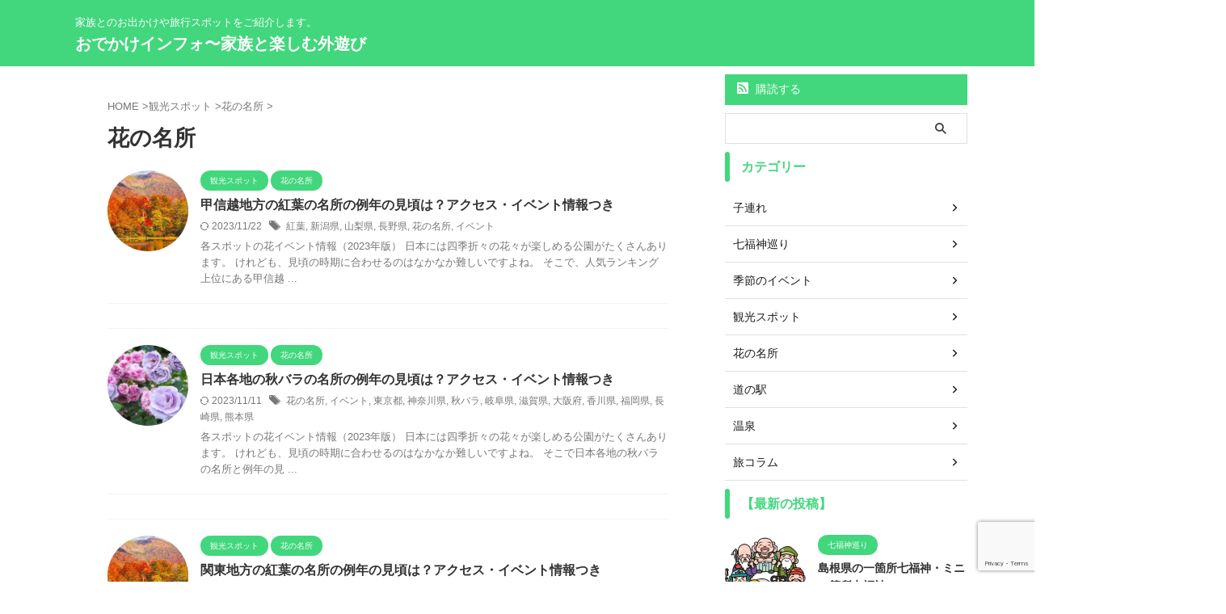

--- FILE ---
content_type: text/html; charset=UTF-8
request_url: https://shonan-odekake.info/category/sightseeing-spot/flowers/page/2/
body_size: 13304
content:
<!DOCTYPE html> <!--[if lt IE 7]><html class="ie6" lang="ja"> <![endif]--> <!--[if IE 7]><html class="i7" lang="ja"> <![endif]--> <!--[if IE 8]><html class="ie" lang="ja"> <![endif]--> <!--[if gt IE 8]><!--><html lang="ja" class="s-navi-search-overlay"> <!--<![endif]--><head prefix="og: http://ogp.me/ns# fb: http://ogp.me/ns/fb# article: http://ogp.me/ns/article#"><meta charset="UTF-8" ><meta name="viewport" content="width=device-width,initial-scale=1.0,user-scalable=no,viewport-fit=cover"><meta name="format-detection" content="telephone=no" ><meta name="referrer" content="no-referrer-when-downgrade"/><meta name="robots" content="noindex,follow"><link rel="alternate" type="application/rss+xml" title="おでかけインフォ〜家族と楽しむ外遊び RSS Feed" href="https://shonan-odekake.info/feed/" /><link rel="pingback" href="https://shonan-odekake.info/xmlrpc.php" > <!--[if lt IE 9]> <script data-jetpack-boost="ignore" src="https://shonan-odekake.info/wp-content/themes/affinger/js/html5shiv.js"></script> <![endif]--><meta name='robots' content='max-image-preview:large' /><link media="all" href="https://shonan-odekake.info/wp-content/cache/autoptimize/css/autoptimize_f63f83a7c8a8be42f30d2dbf2e34cc1f.css" rel="stylesheet"><title>花の名所 - おでかけインフォ〜家族と楽しむ外遊び - 2ページ</title><link rel='dns-prefetch' href='//ajax.googleapis.com' /><link rel='dns-prefetch' href='//www.googletagmanager.com' /><link rel='dns-prefetch' href='//stats.wp.com' /><link rel='dns-prefetch' href='//pagead2.googlesyndication.com' /><link rel='preconnect' href='//i0.wp.com' /><link rel='preconnect' href='//c0.wp.com' />  <noscript><link rel='stylesheet' id='contact-form-7-css' href='https://shonan-odekake.info/wp-content/plugins/contact-form-7/includes/css/styles.css?ver=6.1.4' type='text/css' media='all' /> </noscript> <noscript><link rel='stylesheet' id='toc-screen-css' href='https://shonan-odekake.info/wp-content/plugins/table-of-contents-plus/screen.min.css?ver=2411.1' type='text/css' media='all' /> </noscript> <noscript><link rel='stylesheet' id='wc-shortcodes-style-css' href='https://shonan-odekake.info/wp-content/plugins/wc-shortcodes/public/assets/css/style.css?ver=3.46' type='text/css' media='all' /> </noscript> <noscript><link rel='stylesheet' id='wordpress-popular-posts-css-css' href='https://shonan-odekake.info/wp-content/plugins/wordpress-popular-posts/assets/css/wpp.css?ver=7.3.6' type='text/css' media='all' /> </noscript> <noscript><link rel='stylesheet' id='normalize-css' href='https://shonan-odekake.info/wp-content/themes/affinger/css/normalize.css?ver=1.5.9' type='text/css' media='all' /> </noscript> <noscript><link rel='stylesheet' id='st_svg-css' href='https://shonan-odekake.info/wp-content/themes/affinger/st_svg/style.css?ver=6.9' type='text/css' media='all' /> </noscript> <noscript><link rel='stylesheet' id='slick-css' href='https://shonan-odekake.info/wp-content/themes/affinger/vendor/slick/slick.css?ver=1.8.0' type='text/css' media='all' /> </noscript> <noscript><link rel='stylesheet' id='slick-theme-css' href='https://shonan-odekake.info/wp-content/themes/affinger/vendor/slick/slick-theme.css?ver=1.8.0' type='text/css' media='all' /> </noscript> <noscript> </noscript> <noscript><link rel='stylesheet' id='style-css' href='https://shonan-odekake.info/wp-content/themes/affinger/style.css?ver=6.9' type='text/css' media='all' /> </noscript> <noscript><link rel='stylesheet' id='single-css' href='https://shonan-odekake.info/wp-content/themes/affinger/st-rankcss.php' type='text/css' media='all' /> </noscript><link data-media="all" onload="this.media=this.dataset.media; delete this.dataset.media; this.removeAttribute( &apos;onload&apos; );" rel='stylesheet' id='single-css' href='https://shonan-odekake.info/wp-content/themes/affinger/st-rankcss.php' type='text/css' media="not all" /> <noscript><link rel='stylesheet' id='tablepress-default-css' href='https://shonan-odekake.info/wp-content/plugins/tablepress/css/build/default.css?ver=3.2.6' type='text/css' media='all' /> </noscript> <noscript><link rel='stylesheet' id='pochipp-front-css' href='https://shonan-odekake.info/wp-content/plugins/pochipp/dist/css/style.css?ver=1.18.3' type='text/css' media='all' /> </noscript> <noscript><link rel='stylesheet' id='wordpresscanvas-font-awesome-css' href='https://shonan-odekake.info/wp-content/plugins/wc-shortcodes/public/assets/css/font-awesome.min.css?ver=4.7.0' type='text/css' media='all' /> </noscript> <noscript><link rel='stylesheet' id='st-themecss-css' href='https://shonan-odekake.info/wp-content/themes/affinger/st-themecss-loader.php?ver=6.9' type='text/css' media='all' /> </noscript><link data-media="all" onload="this.media=this.dataset.media; delete this.dataset.media; this.removeAttribute( &apos;onload&apos; );" rel='stylesheet' id='st-themecss-css' href='https://shonan-odekake.info/wp-content/themes/affinger/st-themecss-loader.php?ver=6.9' type='text/css' media="not all" />  
   <link rel="https://api.w.org/" href="https://shonan-odekake.info/wp-json/" /><link rel="alternate" title="JSON" type="application/json" href="https://shonan-odekake.info/wp-json/wp/v2/categories/144" /><meta name="generator" content="Site Kit by Google 1.170.0" /><meta http-equiv="imagetoolbar" content="no">       
   <link rel="prev" href="https://shonan-odekake.info/category/sightseeing-spot/flowers/" /><link rel="next" href="https://shonan-odekake.info/category/sightseeing-spot/flowers/page/3/" /><meta name="google-adsense-platform-account" content="ca-host-pub-2644536267352236"><meta name="google-adsense-platform-domain" content="sitekit.withgoogle.com"> <noscript><style>.lazyload[data-src]{display:none !important;}</style></noscript>   <meta property="og:type" content="website" /><meta property="og:title" content="花の名所 - おでかけインフォ〜家族と楽しむ外遊び - 2ページ" /><meta property="og:url" content="https://shonan-odekake.info/category/sightseeing-spot/flowers/" /><meta property="og:site_name" content="おでかけインフォ〜家族と楽しむ外遊び" /><meta property="og:image" content="https://i0.wp.com/shonan-odekake.info/wp-content/uploads/2019/10/cropped-fabicon-1.png?fit=512%2C512&#038;ssl=1" /><meta property="og:image:width" content="512" /><meta property="og:image:height" content="512" /><meta property="og:image:alt" content="" /><meta property="og:locale" content="ja_JP" /><link rel="icon" href="https://i0.wp.com/shonan-odekake.info/wp-content/uploads/2019/10/cropped-fabicon-1.png?fit=32%2C32&#038;ssl=1" sizes="32x32" /><link rel="icon" href="https://i0.wp.com/shonan-odekake.info/wp-content/uploads/2019/10/cropped-fabicon-1.png?fit=192%2C192&#038;ssl=1" sizes="192x192" /><link rel="apple-touch-icon" href="https://i0.wp.com/shonan-odekake.info/wp-content/uploads/2019/10/cropped-fabicon-1.png?fit=180%2C180&#038;ssl=1" /><meta name="msapplication-TileImage" content="https://i0.wp.com/shonan-odekake.info/wp-content/uploads/2019/10/cropped-fabicon-1.png?fit=270%2C270&#038;ssl=1" /><meta property="og:type" content="website"><meta property="og:title" content="おでかけインフォ〜家族と楽しむ外遊び"><meta property="og:url" content="https://shonan-odekake.info"><meta property="og:description" content="家族とのお出かけや旅行スポットをご紹介します。"><meta property="og:site_name" content="おでかけインフォ〜家族と楽しむ外遊び"><meta property="og:image" content="https://shonan-odekake.info/wp-content/themes/affinger/images/no-img.png">           </head><body ontouchstart="" class="archive paged category category-flowers category-144 paged-2 category-paged-2 wp-theme-affinger wc-shortcodes-font-awesome-enabled st-af not-front-page" ><div id="st-ami"><div id="wrapper" class="" ontouchstart=""><div id="wrapper-in"><header id=""><div id="header-full"><div id="headbox-bg-fixed"><div id="headbox-bg"><div id="headbox"><nav id="s-navi" class="pcnone" data-st-nav data-st-nav-type="normal"><dl class="acordion is-active" data-st-nav-primary><dt class="trigger"><p class="acordion_button"><span class="op op-menu"><i class="st-fa st-svg-menu"></i></span></p><div id="st-mobile-logo"></div></dt><dd class="acordion_tree"><div class="acordion_tree_content"><div class="menu-%e3%83%a1%e3%83%8b%e3%83%a5%e3%83%bc1-container"><ul id="menu-%e3%83%a1%e3%83%8b%e3%83%a5%e3%83%bc1" class="menu"><li id="menu-item-24" class="menu-item menu-item-type-custom menu-item-object-custom menu-item-home menu-item-24"><a href="https://shonan-odekake.info/"><span class="menu-item-label">ホーム</span></a></li><li id="menu-item-987" class="menu-item menu-item-type-post_type menu-item-object-page menu-item-home menu-item-987"><a href="https://shonan-odekake.info/"><span class="menu-item-label">ピックアップ</span></a></li><li id="menu-item-1289" class="menu-item menu-item-type-post_type menu-item-object-page menu-item-1289"><a href="https://shonan-odekake.info/shichifuku-meguri/"><span class="menu-item-label">七福神巡り</span></a></li><li id="menu-item-1323" class="menu-item menu-item-type-post_type menu-item-object-page menu-item-1323"><a href="https://shonan-odekake.info/flower/"><span class="menu-item-label">花の名所</span></a></li><li id="menu-item-1736" class="menu-item menu-item-type-post_type menu-item-object-page menu-item-1736"><a href="https://shonan-odekake.info/seasonal-event/"><span class="menu-item-label">季節のイベント</span></a></li><li id="menu-item-256" class="menu-item menu-item-type-post_type menu-item-object-page menu-item-256"><a href="https://shonan-odekake.info/%e8%a6%b3%e5%85%89%e3%82%b9%e3%83%9d%e3%83%83%e3%83%88/"><span class="menu-item-label">観光スポット</span></a></li><li id="menu-item-522" class="menu-item menu-item-type-post_type menu-item-object-page menu-item-522"><a href="https://shonan-odekake.info/%e9%81%93%e3%81%ae%e9%a7%85/"><span class="menu-item-label">道の駅</span></a></li><li id="menu-item-3534" class="menu-item menu-item-type-post_type menu-item-object-page menu-item-3534"><a href="https://shonan-odekake.info/column/"><span class="menu-item-label">旅コラム</span></a></li></ul></div><div class="clear"></div></div></dd></dl></nav><div id="header-l"><div id="st-text-logo"><p class="descr sitenametop"> 家族とのお出かけや旅行スポットをご紹介します。</p><p class="sitename"><a href="https://shonan-odekake.info/"> おでかけインフォ〜家族と楽しむ外遊び </a></p></div></div><div id="header-r" class="smanone"></div></div></div></div><div id="gazou-wide"><div id="st-headerbox"><div id="st-header"></div></div></div></div></header><div id="content-w"><div id="content" class="clearfix"><div id="contentInner"><main><article><div id="breadcrumb"><ol itemscope itemtype="http://schema.org/BreadcrumbList"><li itemprop="itemListElement" itemscope
 itemtype="http://schema.org/ListItem"><a href="https://shonan-odekake.info" itemprop="item"><span itemprop="name">HOME</span></a> ><meta itemprop="position" content="1" /></li><li itemprop="itemListElement" itemscope
 itemtype="http://schema.org/ListItem"><a href="https://shonan-odekake.info/category/sightseeing-spot/" itemprop="item"> <span itemprop="name">観光スポット</span> </a> &gt;<meta itemprop="position" content="2" /></li><li itemprop="itemListElement" itemscope
 itemtype="http://schema.org/ListItem"><a href="https://shonan-odekake.info/category/sightseeing-spot/flowers/" itemprop="item"> <span itemprop="name">花の名所</span> </a> &gt;<meta itemprop="position" content="3" /></li></ol></div><div class="post"><h1 class="entry-title">花の名所</h1></div><aside><div class="kanren"><dl class="clearfix"><dt><a href="https://shonan-odekake.info/momiji-koushinetsu/"> <img width="150" height="150" src="[data-uri]" class="attachment-st_thumb150 size-st_thumb150 wp-post-image lazyload" alt="" decoding="async"   data-src="https://i0.wp.com/shonan-odekake.info/wp-content/uploads/2021/11/momiji2.jpg?resize=150%2C150&ssl=1" data-srcset="https://i0.wp.com/shonan-odekake.info/wp-content/uploads/2021/11/momiji2.jpg?resize=150%2C150&amp;ssl=1 150w, https://i0.wp.com/shonan-odekake.info/wp-content/uploads/2021/11/momiji2.jpg?resize=60%2C60&amp;ssl=1 60w, https://i0.wp.com/shonan-odekake.info/wp-content/uploads/2021/11/momiji2.jpg?zoom=2&amp;resize=150%2C150&amp;ssl=1 300w, https://i0.wp.com/shonan-odekake.info/wp-content/uploads/2021/11/momiji2.jpg?zoom=3&amp;resize=150%2C150&amp;ssl=1 450w" data-sizes="auto" data-eio-rwidth="150" data-eio-rheight="150" /><noscript><img width="150" height="150" src="https://i0.wp.com/shonan-odekake.info/wp-content/uploads/2021/11/momiji2.jpg?resize=150%2C150&amp;ssl=1" class="attachment-st_thumb150 size-st_thumb150 wp-post-image" alt="" decoding="async" srcset="https://i0.wp.com/shonan-odekake.info/wp-content/uploads/2021/11/momiji2.jpg?resize=150%2C150&amp;ssl=1 150w, https://i0.wp.com/shonan-odekake.info/wp-content/uploads/2021/11/momiji2.jpg?resize=60%2C60&amp;ssl=1 60w, https://i0.wp.com/shonan-odekake.info/wp-content/uploads/2021/11/momiji2.jpg?zoom=2&amp;resize=150%2C150&amp;ssl=1 300w, https://i0.wp.com/shonan-odekake.info/wp-content/uploads/2021/11/momiji2.jpg?zoom=3&amp;resize=150%2C150&amp;ssl=1 450w" sizes="(max-width: 150px) 100vw, 150px" data-eio="l" /></noscript> </a></dt><dd><p class="st-catgroup itiran-category"> <a href="https://shonan-odekake.info/category/sightseeing-spot/" title="View all posts in 観光スポット" rel="category tag"><span class="catname st-catid1">観光スポット</span></a> <a href="https://shonan-odekake.info/category/sightseeing-spot/flowers/" title="View all posts in 花の名所" rel="category tag"><span class="catname st-catid144">花の名所</span></a></p><h3><a href="https://shonan-odekake.info/momiji-koushinetsu/"> 甲信越地方の紅葉の名所の例年の見頃は？アクセス・イベント情報つき </a></h3><div class="blog_info"><p> <i class="st-fa st-svg-refresh"></i>2023/11/22										&nbsp;<span class="pcone"> <i class="st-fa st-svg-tags"></i>&nbsp;<a href="https://shonan-odekake.info/tag/%e7%b4%85%e8%91%89/" rel="tag">紅葉</a>, <a href="https://shonan-odekake.info/tag/niigata/" rel="tag">新潟県</a>, <a href="https://shonan-odekake.info/tag/yamanashi/" rel="tag">山梨県</a>, <a href="https://shonan-odekake.info/tag/nagano/" rel="tag">長野県</a>, <a href="https://shonan-odekake.info/tag/%e8%8a%b1%e3%81%ae%e5%90%8d%e6%89%80/" rel="tag">花の名所</a>, <a href="https://shonan-odekake.info/tag/%e3%82%a4%e3%83%99%e3%83%b3%e3%83%88/" rel="tag">イベント</a> </span></p></div><div class="st-excerpt smanone"><p>各スポットの花イベント情報（2023年版） 日本には四季折々の花々が楽しめる公園がたくさんあります。 けれども、見頃の時期に合わせるのはなかなか難しいですよね。 そこで、人気ランキング上位にある甲信越 ...</p></div></dd></dl><div class="st-infeed-adunit"><div class="textwidget custom-html-widget"> <ins class="adsbygoogle"
 style="display:block"
 data-ad-format="fluid"
 data-ad-layout-key="-hu"
 data-ad-client="ca-pub-8201468084843299"
 data-ad-slot="9655822188"></ins> </div></div><dl class="clearfix"><dt><a href="https://shonan-odekake.info/autumn-rose/"> <img width="150" height="150" src="[data-uri]" class="attachment-st_thumb150 size-st_thumb150 wp-post-image lazyload" alt="" decoding="async"   data-src="https://i0.wp.com/shonan-odekake.info/wp-content/uploads/2021/06/4988834_s.jpg?resize=150%2C150&ssl=1" data-srcset="https://i0.wp.com/shonan-odekake.info/wp-content/uploads/2021/06/4988834_s.jpg?resize=150%2C150&amp;ssl=1 150w, https://i0.wp.com/shonan-odekake.info/wp-content/uploads/2021/06/4988834_s.jpg?resize=60%2C60&amp;ssl=1 60w, https://i0.wp.com/shonan-odekake.info/wp-content/uploads/2021/06/4988834_s.jpg?zoom=2&amp;resize=150%2C150&amp;ssl=1 300w, https://i0.wp.com/shonan-odekake.info/wp-content/uploads/2021/06/4988834_s.jpg?zoom=3&amp;resize=150%2C150&amp;ssl=1 450w" data-sizes="auto" data-eio-rwidth="150" data-eio-rheight="150" /><noscript><img width="150" height="150" src="https://i0.wp.com/shonan-odekake.info/wp-content/uploads/2021/06/4988834_s.jpg?resize=150%2C150&amp;ssl=1" class="attachment-st_thumb150 size-st_thumb150 wp-post-image" alt="" decoding="async" srcset="https://i0.wp.com/shonan-odekake.info/wp-content/uploads/2021/06/4988834_s.jpg?resize=150%2C150&amp;ssl=1 150w, https://i0.wp.com/shonan-odekake.info/wp-content/uploads/2021/06/4988834_s.jpg?resize=60%2C60&amp;ssl=1 60w, https://i0.wp.com/shonan-odekake.info/wp-content/uploads/2021/06/4988834_s.jpg?zoom=2&amp;resize=150%2C150&amp;ssl=1 300w, https://i0.wp.com/shonan-odekake.info/wp-content/uploads/2021/06/4988834_s.jpg?zoom=3&amp;resize=150%2C150&amp;ssl=1 450w" sizes="(max-width: 150px) 100vw, 150px" data-eio="l" /></noscript> </a></dt><dd><p class="st-catgroup itiran-category"> <a href="https://shonan-odekake.info/category/sightseeing-spot/" title="View all posts in 観光スポット" rel="category tag"><span class="catname st-catid1">観光スポット</span></a> <a href="https://shonan-odekake.info/category/sightseeing-spot/flowers/" title="View all posts in 花の名所" rel="category tag"><span class="catname st-catid144">花の名所</span></a></p><h3><a href="https://shonan-odekake.info/autumn-rose/"> 日本各地の秋バラの名所の例年の見頃は？アクセス・イベント情報つき </a></h3><div class="blog_info"><p> <i class="st-fa st-svg-refresh"></i>2023/11/11										&nbsp;<span class="pcone"> <i class="st-fa st-svg-tags"></i>&nbsp;<a href="https://shonan-odekake.info/tag/%e8%8a%b1%e3%81%ae%e5%90%8d%e6%89%80/" rel="tag">花の名所</a>, <a href="https://shonan-odekake.info/tag/%e3%82%a4%e3%83%99%e3%83%b3%e3%83%88/" rel="tag">イベント</a>, <a href="https://shonan-odekake.info/tag/tokyo/" rel="tag">東京都</a>, <a href="https://shonan-odekake.info/tag/kanagawa/" rel="tag">神奈川県</a>, <a href="https://shonan-odekake.info/tag/%e7%a7%8b%e3%83%90%e3%83%a9/" rel="tag">秋バラ</a>, <a href="https://shonan-odekake.info/tag/gifu/" rel="tag">岐阜県</a>, <a href="https://shonan-odekake.info/tag/shiga/" rel="tag">滋賀県</a>, <a href="https://shonan-odekake.info/tag/osaka/" rel="tag">大阪府</a>, <a href="https://shonan-odekake.info/tag/kagawa/" rel="tag">香川県</a>, <a href="https://shonan-odekake.info/tag/fukuoka/" rel="tag">福岡県</a>, <a href="https://shonan-odekake.info/tag/nagasaki/" rel="tag">長崎県</a>, <a href="https://shonan-odekake.info/tag/kumamoto/" rel="tag">熊本県</a> </span></p></div><div class="st-excerpt smanone"><p>各スポットの花イベント情報（2023年版） 日本には四季折々の花々が楽しめる公園がたくさんあります。 けれども、見頃の時期に合わせるのはなかなか難しいですよね。 そこで日本各地の秋バラの名所と例年の見 ...</p></div></dd></dl><div class="st-infeed-adunit"><div class="textwidget custom-html-widget"> <ins class="adsbygoogle"
 style="display:block"
 data-ad-format="fluid"
 data-ad-layout-key="-hu"
 data-ad-client="ca-pub-8201468084843299"
 data-ad-slot="9655822188"></ins> </div></div><dl class="clearfix"><dt><a href="https://shonan-odekake.info/momiji-kanto/"> <img width="150" height="150" src="[data-uri]" class="attachment-st_thumb150 size-st_thumb150 wp-post-image lazyload" alt="" decoding="async"   data-src="https://i0.wp.com/shonan-odekake.info/wp-content/uploads/2021/11/momiji2.jpg?resize=150%2C150&ssl=1" data-srcset="https://i0.wp.com/shonan-odekake.info/wp-content/uploads/2021/11/momiji2.jpg?resize=150%2C150&amp;ssl=1 150w, https://i0.wp.com/shonan-odekake.info/wp-content/uploads/2021/11/momiji2.jpg?resize=60%2C60&amp;ssl=1 60w, https://i0.wp.com/shonan-odekake.info/wp-content/uploads/2021/11/momiji2.jpg?zoom=2&amp;resize=150%2C150&amp;ssl=1 300w, https://i0.wp.com/shonan-odekake.info/wp-content/uploads/2021/11/momiji2.jpg?zoom=3&amp;resize=150%2C150&amp;ssl=1 450w" data-sizes="auto" data-eio-rwidth="150" data-eio-rheight="150" /><noscript><img width="150" height="150" src="https://i0.wp.com/shonan-odekake.info/wp-content/uploads/2021/11/momiji2.jpg?resize=150%2C150&amp;ssl=1" class="attachment-st_thumb150 size-st_thumb150 wp-post-image" alt="" decoding="async" srcset="https://i0.wp.com/shonan-odekake.info/wp-content/uploads/2021/11/momiji2.jpg?resize=150%2C150&amp;ssl=1 150w, https://i0.wp.com/shonan-odekake.info/wp-content/uploads/2021/11/momiji2.jpg?resize=60%2C60&amp;ssl=1 60w, https://i0.wp.com/shonan-odekake.info/wp-content/uploads/2021/11/momiji2.jpg?zoom=2&amp;resize=150%2C150&amp;ssl=1 300w, https://i0.wp.com/shonan-odekake.info/wp-content/uploads/2021/11/momiji2.jpg?zoom=3&amp;resize=150%2C150&amp;ssl=1 450w" sizes="(max-width: 150px) 100vw, 150px" data-eio="l" /></noscript> </a></dt><dd><p class="st-catgroup itiran-category"> <a href="https://shonan-odekake.info/category/sightseeing-spot/" title="View all posts in 観光スポット" rel="category tag"><span class="catname st-catid1">観光スポット</span></a> <a href="https://shonan-odekake.info/category/sightseeing-spot/flowers/" title="View all posts in 花の名所" rel="category tag"><span class="catname st-catid144">花の名所</span></a></p><h3><a href="https://shonan-odekake.info/momiji-kanto/"> 関東地方の紅葉の名所の例年の見頃は？アクセス・イベント情報つき </a></h3><div class="blog_info"><p> <i class="st-fa st-svg-refresh"></i>2023/11/18										&nbsp;<span class="pcone"> <i class="st-fa st-svg-tags"></i>&nbsp;<a href="https://shonan-odekake.info/tag/ibaraki/" rel="tag">茨城県</a>, <a href="https://shonan-odekake.info/tag/tochigi/" rel="tag">栃木県</a>, <a href="https://shonan-odekake.info/tag/saitama/" rel="tag">埼玉県</a>, <a href="https://shonan-odekake.info/tag/chiba/" rel="tag">千葉県</a>, <a href="https://shonan-odekake.info/tag/tokyo/" rel="tag">東京都</a>, <a href="https://shonan-odekake.info/tag/kanagawa/" rel="tag">神奈川県</a>, <a href="https://shonan-odekake.info/tag/%e8%8a%b1%e3%81%ae%e5%90%8d%e6%89%80/" rel="tag">花の名所</a>, <a href="https://shonan-odekake.info/tag/%e3%82%a4%e3%83%99%e3%83%b3%e3%83%88/" rel="tag">イベント</a>, <a href="https://shonan-odekake.info/tag/%e7%b4%85%e8%91%89/" rel="tag">紅葉</a> </span></p></div><div class="st-excerpt smanone"><p>各スポットの花イベント情報（2023年版） 日本には四季折々の花々が楽しめる公園がたくさんあります。 けれども、見頃の時期に合わせるのはなかなか難しいですよね。 そこで、人気ランキング上位にある関東地 ...</p></div></dd></dl><div class="st-infeed-adunit"><div class="textwidget custom-html-widget"> <ins class="adsbygoogle"
 style="display:block"
 data-ad-format="fluid"
 data-ad-layout-key="-hu"
 data-ad-client="ca-pub-8201468084843299"
 data-ad-slot="9655822188"></ins> </div></div><dl class="clearfix"><dt><a href="https://shonan-odekake.info/momiji-hokkaido/"> <img width="150" height="150" src="[data-uri]" class="attachment-st_thumb150 size-st_thumb150 wp-post-image lazyload" alt="" decoding="async"   data-src="https://i0.wp.com/shonan-odekake.info/wp-content/uploads/2021/11/momiji2.jpg?resize=150%2C150&ssl=1" data-srcset="https://i0.wp.com/shonan-odekake.info/wp-content/uploads/2021/11/momiji2.jpg?resize=150%2C150&amp;ssl=1 150w, https://i0.wp.com/shonan-odekake.info/wp-content/uploads/2021/11/momiji2.jpg?resize=60%2C60&amp;ssl=1 60w, https://i0.wp.com/shonan-odekake.info/wp-content/uploads/2021/11/momiji2.jpg?zoom=2&amp;resize=150%2C150&amp;ssl=1 300w, https://i0.wp.com/shonan-odekake.info/wp-content/uploads/2021/11/momiji2.jpg?zoom=3&amp;resize=150%2C150&amp;ssl=1 450w" data-sizes="auto" data-eio-rwidth="150" data-eio-rheight="150" /><noscript><img width="150" height="150" src="https://i0.wp.com/shonan-odekake.info/wp-content/uploads/2021/11/momiji2.jpg?resize=150%2C150&amp;ssl=1" class="attachment-st_thumb150 size-st_thumb150 wp-post-image" alt="" decoding="async" srcset="https://i0.wp.com/shonan-odekake.info/wp-content/uploads/2021/11/momiji2.jpg?resize=150%2C150&amp;ssl=1 150w, https://i0.wp.com/shonan-odekake.info/wp-content/uploads/2021/11/momiji2.jpg?resize=60%2C60&amp;ssl=1 60w, https://i0.wp.com/shonan-odekake.info/wp-content/uploads/2021/11/momiji2.jpg?zoom=2&amp;resize=150%2C150&amp;ssl=1 300w, https://i0.wp.com/shonan-odekake.info/wp-content/uploads/2021/11/momiji2.jpg?zoom=3&amp;resize=150%2C150&amp;ssl=1 450w" sizes="(max-width: 150px) 100vw, 150px" data-eio="l" /></noscript> </a></dt><dd><p class="st-catgroup itiran-category"> <a href="https://shonan-odekake.info/category/sightseeing-spot/" title="View all posts in 観光スポット" rel="category tag"><span class="catname st-catid1">観光スポット</span></a> <a href="https://shonan-odekake.info/category/sightseeing-spot/flowers/" title="View all posts in 花の名所" rel="category tag"><span class="catname st-catid144">花の名所</span></a></p><h3><a href="https://shonan-odekake.info/momiji-hokkaido/"> 北海道地方の紅葉の名所の例年の見頃は？アクセス・イベント情報つき </a></h3><div class="blog_info"><p> <i class="st-fa st-svg-refresh"></i>2023/11/6										&nbsp;<span class="pcone"> <i class="st-fa st-svg-tags"></i>&nbsp;<a href="https://shonan-odekake.info/tag/hokkaido/" rel="tag">北海道</a>, <a href="https://shonan-odekake.info/tag/%e8%8a%b1%e3%81%ae%e5%90%8d%e6%89%80/" rel="tag">花の名所</a>, <a href="https://shonan-odekake.info/tag/%e3%82%a4%e3%83%99%e3%83%b3%e3%83%88/" rel="tag">イベント</a>, <a href="https://shonan-odekake.info/tag/%e7%b4%85%e8%91%89/" rel="tag">紅葉</a> </span></p></div><div class="st-excerpt smanone"><p>各スポットの花イベント情報（2023年版） 日本には四季折々の花々が楽しめる公園がたくさんあります。 けれども、見頃の時期に合わせるのはなかなか難しいですよね。 そこで、人気ランキング上位にある北海道 ...</p></div></dd></dl><div class="st-infeed-adunit"><div class="textwidget custom-html-widget"> <ins class="adsbygoogle"
 style="display:block"
 data-ad-format="fluid"
 data-ad-layout-key="-hu"
 data-ad-client="ca-pub-8201468084843299"
 data-ad-slot="9655822188"></ins> </div></div><dl class="clearfix"><dt><a href="https://shonan-odekake.info/cosmos-kyusyu-2/"> <img width="150" height="150" src="[data-uri]" class="attachment-st_thumb150 size-st_thumb150 wp-post-image lazyload" alt="" decoding="async"   data-src="https://i0.wp.com/shonan-odekake.info/wp-content/uploads/2020/08/cosmos.jpg?resize=150%2C150&ssl=1" data-srcset="https://i0.wp.com/shonan-odekake.info/wp-content/uploads/2020/08/cosmos.jpg?resize=150%2C150&amp;ssl=1 150w, https://i0.wp.com/shonan-odekake.info/wp-content/uploads/2020/08/cosmos.jpg?resize=60%2C60&amp;ssl=1 60w, https://i0.wp.com/shonan-odekake.info/wp-content/uploads/2020/08/cosmos.jpg?zoom=2&amp;resize=150%2C150&amp;ssl=1 300w, https://i0.wp.com/shonan-odekake.info/wp-content/uploads/2020/08/cosmos.jpg?zoom=3&amp;resize=150%2C150&amp;ssl=1 450w" data-sizes="auto" data-eio-rwidth="150" data-eio-rheight="150" /><noscript><img width="150" height="150" src="https://i0.wp.com/shonan-odekake.info/wp-content/uploads/2020/08/cosmos.jpg?resize=150%2C150&amp;ssl=1" class="attachment-st_thumb150 size-st_thumb150 wp-post-image" alt="" decoding="async" srcset="https://i0.wp.com/shonan-odekake.info/wp-content/uploads/2020/08/cosmos.jpg?resize=150%2C150&amp;ssl=1 150w, https://i0.wp.com/shonan-odekake.info/wp-content/uploads/2020/08/cosmos.jpg?resize=60%2C60&amp;ssl=1 60w, https://i0.wp.com/shonan-odekake.info/wp-content/uploads/2020/08/cosmos.jpg?zoom=2&amp;resize=150%2C150&amp;ssl=1 300w, https://i0.wp.com/shonan-odekake.info/wp-content/uploads/2020/08/cosmos.jpg?zoom=3&amp;resize=150%2C150&amp;ssl=1 450w" sizes="(max-width: 150px) 100vw, 150px" data-eio="l" /></noscript> </a></dt><dd><p class="st-catgroup itiran-category"> <a href="https://shonan-odekake.info/category/sightseeing-spot/flowers/" title="View all posts in 花の名所" rel="category tag"><span class="catname st-catid144">花の名所</span></a> <a href="https://shonan-odekake.info/category/sightseeing-spot/" title="View all posts in 観光スポット" rel="category tag"><span class="catname st-catid1">観光スポット</span></a></p><h3><a href="https://shonan-odekake.info/cosmos-kyusyu-2/"> 九州地方のコスモスの名所の例年の見頃は？アクセス・イベント情報つき </a></h3><div class="blog_info"><p> <i class="st-fa st-svg-refresh"></i>2022/10/12										&nbsp;<span class="pcone"> <i class="st-fa st-svg-tags"></i>&nbsp;<a href="https://shonan-odekake.info/tag/miyazaki/" rel="tag">宮崎県</a>, <a href="https://shonan-odekake.info/tag/%e8%8a%b1%e3%81%ae%e5%90%8d%e6%89%80/" rel="tag">花の名所</a>, <a href="https://shonan-odekake.info/tag/%e3%82%b3%e3%82%b9%e3%83%a2%e3%82%b9/" rel="tag">コスモス</a>, <a href="https://shonan-odekake.info/tag/%e3%82%a4%e3%83%99%e3%83%b3%e3%83%88/" rel="tag">イベント</a>, <a href="https://shonan-odekake.info/tag/oita/" rel="tag">大分県</a> </span></p></div><div class="st-excerpt smanone"><p>日本には四季折々の花々が楽しめる公園がたくさんあります。 けれども、見頃の時期に合わせるのはなかなか難しいですよね。 そこで九州地方のコスモスの名所と例年の見頃、アクセス、イベント情報などをまとめまし ...</p></div></dd></dl><div class="st-infeed-adunit"><div class="textwidget custom-html-widget"> <ins class="adsbygoogle"
 style="display:block"
 data-ad-format="fluid"
 data-ad-layout-key="-hu"
 data-ad-client="ca-pub-8201468084843299"
 data-ad-slot="9655822188"></ins> </div></div><dl class="clearfix"><dt><a href="https://shonan-odekake.info/cosmos-chugoku-shikoku-2/"> <img width="150" height="150" src="[data-uri]" class="attachment-st_thumb150 size-st_thumb150 wp-post-image lazyload" alt="" decoding="async"   data-src="https://i0.wp.com/shonan-odekake.info/wp-content/uploads/2020/08/cosmos.jpg?resize=150%2C150&ssl=1" data-srcset="https://i0.wp.com/shonan-odekake.info/wp-content/uploads/2020/08/cosmos.jpg?resize=150%2C150&amp;ssl=1 150w, https://i0.wp.com/shonan-odekake.info/wp-content/uploads/2020/08/cosmos.jpg?resize=60%2C60&amp;ssl=1 60w, https://i0.wp.com/shonan-odekake.info/wp-content/uploads/2020/08/cosmos.jpg?zoom=2&amp;resize=150%2C150&amp;ssl=1 300w, https://i0.wp.com/shonan-odekake.info/wp-content/uploads/2020/08/cosmos.jpg?zoom=3&amp;resize=150%2C150&amp;ssl=1 450w" data-sizes="auto" data-eio-rwidth="150" data-eio-rheight="150" /><noscript><img width="150" height="150" src="https://i0.wp.com/shonan-odekake.info/wp-content/uploads/2020/08/cosmos.jpg?resize=150%2C150&amp;ssl=1" class="attachment-st_thumb150 size-st_thumb150 wp-post-image" alt="" decoding="async" srcset="https://i0.wp.com/shonan-odekake.info/wp-content/uploads/2020/08/cosmos.jpg?resize=150%2C150&amp;ssl=1 150w, https://i0.wp.com/shonan-odekake.info/wp-content/uploads/2020/08/cosmos.jpg?resize=60%2C60&amp;ssl=1 60w, https://i0.wp.com/shonan-odekake.info/wp-content/uploads/2020/08/cosmos.jpg?zoom=2&amp;resize=150%2C150&amp;ssl=1 300w, https://i0.wp.com/shonan-odekake.info/wp-content/uploads/2020/08/cosmos.jpg?zoom=3&amp;resize=150%2C150&amp;ssl=1 450w" sizes="(max-width: 150px) 100vw, 150px" data-eio="l" /></noscript> </a></dt><dd><p class="st-catgroup itiran-category"> <a href="https://shonan-odekake.info/category/sightseeing-spot/" title="View all posts in 観光スポット" rel="category tag"><span class="catname st-catid1">観光スポット</span></a> <a href="https://shonan-odekake.info/category/sightseeing-spot/flowers/" title="View all posts in 花の名所" rel="category tag"><span class="catname st-catid144">花の名所</span></a></p><h3><a href="https://shonan-odekake.info/cosmos-chugoku-shikoku-2/"> 中国・四国地方のコスモスの名所の例年の見頃は？アクセス・イベント情報つき </a></h3><div class="blog_info"><p> <i class="st-fa st-svg-clock-o"></i>2022/9/11										&nbsp;<span class="pcone"> <i class="st-fa st-svg-tags"></i>&nbsp;<a href="https://shonan-odekake.info/tag/okayama/" rel="tag">岡山県</a>, <a href="https://shonan-odekake.info/tag/yamaguchi/" rel="tag">山口県</a>, <a href="https://shonan-odekake.info/tag/ehime/" rel="tag">愛媛県</a>, <a href="https://shonan-odekake.info/tag/%e8%8a%b1%e3%81%ae%e5%90%8d%e6%89%80/" rel="tag">花の名所</a>, <a href="https://shonan-odekake.info/tag/%e3%82%b3%e3%82%b9%e3%83%a2%e3%82%b9/" rel="tag">コスモス</a>, <a href="https://shonan-odekake.info/tag/%e3%82%a4%e3%83%99%e3%83%b3%e3%83%88/" rel="tag">イベント</a> </span></p></div><div class="st-excerpt smanone"><p>日本には四季折々の花々が楽しめる公園がたくさんあります。 けれども、見頃の時期に合わせるのはなかなか難しいですよね。 そこで中国・四国地方のコスモスの名所と例年の見頃、アクセス、イベント情報などをまと ...</p></div></dd></dl><div class="st-infeed-adunit"><div class="textwidget custom-html-widget"> <ins class="adsbygoogle"
 style="display:block"
 data-ad-format="fluid"
 data-ad-layout-key="-hu"
 data-ad-client="ca-pub-8201468084843299"
 data-ad-slot="9655822188"></ins> </div></div><dl class="clearfix"><dt><a href="https://shonan-odekake.info/cosmos-kinki-2/"> <img width="150" height="150" src="[data-uri]" class="attachment-st_thumb150 size-st_thumb150 wp-post-image lazyload" alt="" decoding="async"   data-src="https://i0.wp.com/shonan-odekake.info/wp-content/uploads/2020/08/cosmos.jpg?resize=150%2C150&ssl=1" data-srcset="https://i0.wp.com/shonan-odekake.info/wp-content/uploads/2020/08/cosmos.jpg?resize=150%2C150&amp;ssl=1 150w, https://i0.wp.com/shonan-odekake.info/wp-content/uploads/2020/08/cosmos.jpg?resize=60%2C60&amp;ssl=1 60w, https://i0.wp.com/shonan-odekake.info/wp-content/uploads/2020/08/cosmos.jpg?zoom=2&amp;resize=150%2C150&amp;ssl=1 300w, https://i0.wp.com/shonan-odekake.info/wp-content/uploads/2020/08/cosmos.jpg?zoom=3&amp;resize=150%2C150&amp;ssl=1 450w" data-sizes="auto" data-eio-rwidth="150" data-eio-rheight="150" /><noscript><img width="150" height="150" src="https://i0.wp.com/shonan-odekake.info/wp-content/uploads/2020/08/cosmos.jpg?resize=150%2C150&amp;ssl=1" class="attachment-st_thumb150 size-st_thumb150 wp-post-image" alt="" decoding="async" srcset="https://i0.wp.com/shonan-odekake.info/wp-content/uploads/2020/08/cosmos.jpg?resize=150%2C150&amp;ssl=1 150w, https://i0.wp.com/shonan-odekake.info/wp-content/uploads/2020/08/cosmos.jpg?resize=60%2C60&amp;ssl=1 60w, https://i0.wp.com/shonan-odekake.info/wp-content/uploads/2020/08/cosmos.jpg?zoom=2&amp;resize=150%2C150&amp;ssl=1 300w, https://i0.wp.com/shonan-odekake.info/wp-content/uploads/2020/08/cosmos.jpg?zoom=3&amp;resize=150%2C150&amp;ssl=1 450w" sizes="(max-width: 150px) 100vw, 150px" data-eio="l" /></noscript> </a></dt><dd><p class="st-catgroup itiran-category"> <a href="https://shonan-odekake.info/category/sightseeing-spot/" title="View all posts in 観光スポット" rel="category tag"><span class="catname st-catid1">観光スポット</span></a> <a href="https://shonan-odekake.info/category/sightseeing-spot/flowers/" title="View all posts in 花の名所" rel="category tag"><span class="catname st-catid144">花の名所</span></a></p><h3><a href="https://shonan-odekake.info/cosmos-kinki-2/"> 近畿地方のコスモスの名所の例年の見頃は？アクセス・イベント情報つき </a></h3><div class="blog_info"><p> <i class="st-fa st-svg-refresh"></i>2022/10/10										&nbsp;<span class="pcone"> <i class="st-fa st-svg-tags"></i>&nbsp;<a href="https://shonan-odekake.info/tag/shiga/" rel="tag">滋賀県</a>, <a href="https://shonan-odekake.info/tag/osaka/" rel="tag">大阪府</a>, <a href="https://shonan-odekake.info/tag/hyogo/" rel="tag">兵庫県</a>, <a href="https://shonan-odekake.info/tag/wakayama/" rel="tag">和歌山県</a>, <a href="https://shonan-odekake.info/tag/%e8%8a%b1%e3%81%ae%e5%90%8d%e6%89%80/" rel="tag">花の名所</a>, <a href="https://shonan-odekake.info/tag/%e3%82%b3%e3%82%b9%e3%83%a2%e3%82%b9/" rel="tag">コスモス</a>, <a href="https://shonan-odekake.info/tag/%e3%82%a4%e3%83%99%e3%83%b3%e3%83%88/" rel="tag">イベント</a> </span></p></div><div class="st-excerpt smanone"><p>日本には四季折々の花々が楽しめる公園がたくさんあります。 けれども、見頃の時期に合わせるのはなかなか難しいですよね。 そこで近畿地方のコスモスの名所と例年の見頃、アクセス、イベント情報などをまとめまし ...</p></div></dd></dl><div class="st-infeed-adunit"><div class="textwidget custom-html-widget"> <ins class="adsbygoogle"
 style="display:block"
 data-ad-format="fluid"
 data-ad-layout-key="-hu"
 data-ad-client="ca-pub-8201468084843299"
 data-ad-slot="9655822188"></ins> </div></div><dl class="clearfix"><dt><a href="https://shonan-odekake.info/cosmos-tokai-2/"> <img width="150" height="150" src="[data-uri]" class="attachment-st_thumb150 size-st_thumb150 wp-post-image lazyload" alt="" decoding="async"   data-src="https://i0.wp.com/shonan-odekake.info/wp-content/uploads/2020/08/cosmos.jpg?resize=150%2C150&ssl=1" data-srcset="https://i0.wp.com/shonan-odekake.info/wp-content/uploads/2020/08/cosmos.jpg?resize=150%2C150&amp;ssl=1 150w, https://i0.wp.com/shonan-odekake.info/wp-content/uploads/2020/08/cosmos.jpg?resize=60%2C60&amp;ssl=1 60w, https://i0.wp.com/shonan-odekake.info/wp-content/uploads/2020/08/cosmos.jpg?zoom=2&amp;resize=150%2C150&amp;ssl=1 300w, https://i0.wp.com/shonan-odekake.info/wp-content/uploads/2020/08/cosmos.jpg?zoom=3&amp;resize=150%2C150&amp;ssl=1 450w" data-sizes="auto" data-eio-rwidth="150" data-eio-rheight="150" /><noscript><img width="150" height="150" src="https://i0.wp.com/shonan-odekake.info/wp-content/uploads/2020/08/cosmos.jpg?resize=150%2C150&amp;ssl=1" class="attachment-st_thumb150 size-st_thumb150 wp-post-image" alt="" decoding="async" srcset="https://i0.wp.com/shonan-odekake.info/wp-content/uploads/2020/08/cosmos.jpg?resize=150%2C150&amp;ssl=1 150w, https://i0.wp.com/shonan-odekake.info/wp-content/uploads/2020/08/cosmos.jpg?resize=60%2C60&amp;ssl=1 60w, https://i0.wp.com/shonan-odekake.info/wp-content/uploads/2020/08/cosmos.jpg?zoom=2&amp;resize=150%2C150&amp;ssl=1 300w, https://i0.wp.com/shonan-odekake.info/wp-content/uploads/2020/08/cosmos.jpg?zoom=3&amp;resize=150%2C150&amp;ssl=1 450w" sizes="(max-width: 150px) 100vw, 150px" data-eio="l" /></noscript> </a></dt><dd><p class="st-catgroup itiran-category"> <a href="https://shonan-odekake.info/category/sightseeing-spot/flowers/" title="View all posts in 花の名所" rel="category tag"><span class="catname st-catid144">花の名所</span></a> <a href="https://shonan-odekake.info/category/sightseeing-spot/" title="View all posts in 観光スポット" rel="category tag"><span class="catname st-catid1">観光スポット</span></a></p><h3><a href="https://shonan-odekake.info/cosmos-tokai-2/"> 東海地方のコスモスの名所の例年の見頃は？アクセス・イベント情報つき </a></h3><div class="blog_info"><p> <i class="st-fa st-svg-refresh"></i>2022/10/10										&nbsp;<span class="pcone"> <i class="st-fa st-svg-tags"></i>&nbsp;<a href="https://shonan-odekake.info/tag/%e3%82%a4%e3%83%99%e3%83%b3%e3%83%88/" rel="tag">イベント</a>, <a href="https://shonan-odekake.info/tag/mie/" rel="tag">三重県</a>, <a href="https://shonan-odekake.info/tag/%e8%8a%b1%e3%81%ae%e5%90%8d%e6%89%80/" rel="tag">花の名所</a>, <a href="https://shonan-odekake.info/tag/%e3%82%b3%e3%82%b9%e3%83%a2%e3%82%b9/" rel="tag">コスモス</a> </span></p></div><div class="st-excerpt smanone"><p>日本には四季折々の花々が楽しめる公園がたくさんあります。 けれども、見頃の時期に合わせるのはなかなか難しいですよね。 そこで東海地方のコスモスの名所と例年の見頃、アクセス、イベント情報などをまとめまし ...</p></div></dd></dl><div class="st-infeed-adunit"><div class="textwidget custom-html-widget"> <ins class="adsbygoogle"
 style="display:block"
 data-ad-format="fluid"
 data-ad-layout-key="-hu"
 data-ad-client="ca-pub-8201468084843299"
 data-ad-slot="9655822188"></ins> </div></div><dl class="clearfix"><dt><a href="https://shonan-odekake.info/cosmos-koushinetsu-hokuriku-2/"> <img width="150" height="150" src="[data-uri]" class="attachment-st_thumb150 size-st_thumb150 wp-post-image lazyload" alt="" decoding="async"   data-src="https://i0.wp.com/shonan-odekake.info/wp-content/uploads/2020/08/cosmos.jpg?resize=150%2C150&ssl=1" data-srcset="https://i0.wp.com/shonan-odekake.info/wp-content/uploads/2020/08/cosmos.jpg?resize=150%2C150&amp;ssl=1 150w, https://i0.wp.com/shonan-odekake.info/wp-content/uploads/2020/08/cosmos.jpg?resize=60%2C60&amp;ssl=1 60w, https://i0.wp.com/shonan-odekake.info/wp-content/uploads/2020/08/cosmos.jpg?zoom=2&amp;resize=150%2C150&amp;ssl=1 300w, https://i0.wp.com/shonan-odekake.info/wp-content/uploads/2020/08/cosmos.jpg?zoom=3&amp;resize=150%2C150&amp;ssl=1 450w" data-sizes="auto" data-eio-rwidth="150" data-eio-rheight="150" /><noscript><img width="150" height="150" src="https://i0.wp.com/shonan-odekake.info/wp-content/uploads/2020/08/cosmos.jpg?resize=150%2C150&amp;ssl=1" class="attachment-st_thumb150 size-st_thumb150 wp-post-image" alt="" decoding="async" srcset="https://i0.wp.com/shonan-odekake.info/wp-content/uploads/2020/08/cosmos.jpg?resize=150%2C150&amp;ssl=1 150w, https://i0.wp.com/shonan-odekake.info/wp-content/uploads/2020/08/cosmos.jpg?resize=60%2C60&amp;ssl=1 60w, https://i0.wp.com/shonan-odekake.info/wp-content/uploads/2020/08/cosmos.jpg?zoom=2&amp;resize=150%2C150&amp;ssl=1 300w, https://i0.wp.com/shonan-odekake.info/wp-content/uploads/2020/08/cosmos.jpg?zoom=3&amp;resize=150%2C150&amp;ssl=1 450w" sizes="(max-width: 150px) 100vw, 150px" data-eio="l" /></noscript> </a></dt><dd><p class="st-catgroup itiran-category"> <a href="https://shonan-odekake.info/category/sightseeing-spot/flowers/" title="View all posts in 花の名所" rel="category tag"><span class="catname st-catid144">花の名所</span></a> <a href="https://shonan-odekake.info/category/sightseeing-spot/" title="View all posts in 観光スポット" rel="category tag"><span class="catname st-catid1">観光スポット</span></a></p><h3><a href="https://shonan-odekake.info/cosmos-koushinetsu-hokuriku-2/"> 甲信越・北陸地方のコスモスの名所の例年の見頃は？アクセス・イベント情報つき </a></h3><div class="blog_info"><p> <i class="st-fa st-svg-refresh"></i>2022/9/20										&nbsp;<span class="pcone"> <i class="st-fa st-svg-tags"></i>&nbsp;<a href="https://shonan-odekake.info/tag/niigata/" rel="tag">新潟県</a>, <a href="https://shonan-odekake.info/tag/fukui/" rel="tag">福井県</a>, <a href="https://shonan-odekake.info/tag/nagano/" rel="tag">長野県</a>, <a href="https://shonan-odekake.info/tag/%e8%8a%b1%e3%81%ae%e5%90%8d%e6%89%80/" rel="tag">花の名所</a>, <a href="https://shonan-odekake.info/tag/%e3%82%b3%e3%82%b9%e3%83%a2%e3%82%b9/" rel="tag">コスモス</a>, <a href="https://shonan-odekake.info/tag/%e3%82%a4%e3%83%99%e3%83%b3%e3%83%88/" rel="tag">イベント</a> </span></p></div><div class="st-excerpt smanone"><p>日本には四季折々の花々が楽しめる公園がたくさんあります。 けれども、見頃の時期に合わせるのはなかなか難しいですよね。 そこで甲信越・北陸地方のコスモスの名所と例年の見頃、アクセス、イベント情報などをま ...</p></div></dd></dl><div class="st-infeed-adunit"><div class="textwidget custom-html-widget"> <ins class="adsbygoogle"
 style="display:block"
 data-ad-format="fluid"
 data-ad-layout-key="-hu"
 data-ad-client="ca-pub-8201468084843299"
 data-ad-slot="9655822188"></ins> </div></div><dl class="clearfix"><dt><a href="https://shonan-odekake.info/cosmos-kanto/"> <img width="150" height="150" src="[data-uri]" class="attachment-st_thumb150 size-st_thumb150 wp-post-image lazyload" alt="" decoding="async"   data-src="https://i0.wp.com/shonan-odekake.info/wp-content/uploads/2020/08/cosmos.jpg?resize=150%2C150&ssl=1" data-srcset="https://i0.wp.com/shonan-odekake.info/wp-content/uploads/2020/08/cosmos.jpg?resize=150%2C150&amp;ssl=1 150w, https://i0.wp.com/shonan-odekake.info/wp-content/uploads/2020/08/cosmos.jpg?resize=60%2C60&amp;ssl=1 60w, https://i0.wp.com/shonan-odekake.info/wp-content/uploads/2020/08/cosmos.jpg?zoom=2&amp;resize=150%2C150&amp;ssl=1 300w, https://i0.wp.com/shonan-odekake.info/wp-content/uploads/2020/08/cosmos.jpg?zoom=3&amp;resize=150%2C150&amp;ssl=1 450w" data-sizes="auto" data-eio-rwidth="150" data-eio-rheight="150" /><noscript><img width="150" height="150" src="https://i0.wp.com/shonan-odekake.info/wp-content/uploads/2020/08/cosmos.jpg?resize=150%2C150&amp;ssl=1" class="attachment-st_thumb150 size-st_thumb150 wp-post-image" alt="" decoding="async" srcset="https://i0.wp.com/shonan-odekake.info/wp-content/uploads/2020/08/cosmos.jpg?resize=150%2C150&amp;ssl=1 150w, https://i0.wp.com/shonan-odekake.info/wp-content/uploads/2020/08/cosmos.jpg?resize=60%2C60&amp;ssl=1 60w, https://i0.wp.com/shonan-odekake.info/wp-content/uploads/2020/08/cosmos.jpg?zoom=2&amp;resize=150%2C150&amp;ssl=1 300w, https://i0.wp.com/shonan-odekake.info/wp-content/uploads/2020/08/cosmos.jpg?zoom=3&amp;resize=150%2C150&amp;ssl=1 450w" sizes="(max-width: 150px) 100vw, 150px" data-eio="l" /></noscript> </a></dt><dd><p class="st-catgroup itiran-category"> <a href="https://shonan-odekake.info/category/sightseeing-spot/flowers/" title="View all posts in 花の名所" rel="category tag"><span class="catname st-catid144">花の名所</span></a> <a href="https://shonan-odekake.info/category/sightseeing-spot/" title="View all posts in 観光スポット" rel="category tag"><span class="catname st-catid1">観光スポット</span></a></p><h3><a href="https://shonan-odekake.info/cosmos-kanto/"> 関東地方のコスモスの名所の例年の見頃は？アクセス・イベント情報つき </a></h3><div class="blog_info"><p> <i class="st-fa st-svg-refresh"></i>2022/10/10										&nbsp;<span class="pcone"> <i class="st-fa st-svg-tags"></i>&nbsp;<a href="https://shonan-odekake.info/tag/tochigi/" rel="tag">栃木県</a>, <a href="https://shonan-odekake.info/tag/saitama/" rel="tag">埼玉県</a>, <a href="https://shonan-odekake.info/tag/chiba/" rel="tag">千葉県</a>, <a href="https://shonan-odekake.info/tag/tokyo/" rel="tag">東京都</a>, <a href="https://shonan-odekake.info/tag/kanagawa/" rel="tag">神奈川県</a>, <a href="https://shonan-odekake.info/tag/%e8%8a%b1%e3%81%ae%e5%90%8d%e6%89%80/" rel="tag">花の名所</a>, <a href="https://shonan-odekake.info/tag/%e3%82%b3%e3%82%b9%e3%83%a2%e3%82%b9/" rel="tag">コスモス</a>, <a href="https://shonan-odekake.info/tag/%e3%82%a4%e3%83%99%e3%83%b3%e3%83%88/" rel="tag">イベント</a> </span></p></div><div class="st-excerpt smanone"><p>日本には四季折々の花々が楽しめる公園がたくさんあります。 けれども、見頃の時期に合わせるのはなかなか難しいですよね。 そこで関東地方のコスモスの名所と例年の見頃、アクセス、イベント情報などをまとめまし ...</p></div></dd></dl><div class="st-infeed-adunit"><div class="textwidget custom-html-widget"> <ins class="adsbygoogle"
 style="display:block"
 data-ad-format="fluid"
 data-ad-layout-key="-hu"
 data-ad-client="ca-pub-8201468084843299"
 data-ad-slot="9655822188"></ins> </div></div><dl class="clearfix"><dt><a href="https://shonan-odekake.info/hydrangea-koushinetsu-hokuriku-2/"> <img width="150" height="150" src="[data-uri]" class="attachment-st_thumb150 size-st_thumb150 wp-post-image lazyload" alt="" decoding="async"   data-src="https://i0.wp.com/shonan-odekake.info/wp-content/uploads/2022/06/hanachyozu-ajisai.jpg?resize=150%2C150&ssl=1" data-srcset="https://i0.wp.com/shonan-odekake.info/wp-content/uploads/2022/06/hanachyozu-ajisai.jpg?resize=150%2C150&amp;ssl=1 150w, https://i0.wp.com/shonan-odekake.info/wp-content/uploads/2022/06/hanachyozu-ajisai.jpg?resize=100%2C100&amp;ssl=1 100w, https://i0.wp.com/shonan-odekake.info/wp-content/uploads/2022/06/hanachyozu-ajisai.jpg?zoom=2&amp;resize=150%2C150&amp;ssl=1 300w, https://i0.wp.com/shonan-odekake.info/wp-content/uploads/2022/06/hanachyozu-ajisai.jpg?zoom=3&amp;resize=150%2C150&amp;ssl=1 450w" data-sizes="auto" data-eio-rwidth="150" data-eio-rheight="150" /><noscript><img width="150" height="150" src="https://i0.wp.com/shonan-odekake.info/wp-content/uploads/2022/06/hanachyozu-ajisai.jpg?resize=150%2C150&amp;ssl=1" class="attachment-st_thumb150 size-st_thumb150 wp-post-image" alt="" decoding="async" srcset="https://i0.wp.com/shonan-odekake.info/wp-content/uploads/2022/06/hanachyozu-ajisai.jpg?resize=150%2C150&amp;ssl=1 150w, https://i0.wp.com/shonan-odekake.info/wp-content/uploads/2022/06/hanachyozu-ajisai.jpg?resize=100%2C100&amp;ssl=1 100w, https://i0.wp.com/shonan-odekake.info/wp-content/uploads/2022/06/hanachyozu-ajisai.jpg?zoom=2&amp;resize=150%2C150&amp;ssl=1 300w, https://i0.wp.com/shonan-odekake.info/wp-content/uploads/2022/06/hanachyozu-ajisai.jpg?zoom=3&amp;resize=150%2C150&amp;ssl=1 450w" sizes="(max-width: 150px) 100vw, 150px" data-eio="l" /></noscript> </a></dt><dd><p class="st-catgroup itiran-category"> <a href="https://shonan-odekake.info/category/sightseeing-spot/flowers/" title="View all posts in 花の名所" rel="category tag"><span class="catname st-catid144">花の名所</span></a></p><h3><a href="https://shonan-odekake.info/hydrangea-koushinetsu-hokuriku-2/"> 甲信越・北陸地方のあじさいの名所の例年の見頃は？アクセス・イベント情報つき </a></h3><div class="blog_info"><p> <i class="st-fa st-svg-refresh"></i>2023/6/25										&nbsp;<span class="pcone"> <i class="st-fa st-svg-tags"></i>&nbsp;<a href="https://shonan-odekake.info/tag/ishikawa/" rel="tag">石川県</a>, <a href="https://shonan-odekake.info/tag/fukui/" rel="tag">福井県</a>, <a href="https://shonan-odekake.info/tag/yamanashi/" rel="tag">山梨県</a>, <a href="https://shonan-odekake.info/tag/nagano/" rel="tag">長野県</a>, <a href="https://shonan-odekake.info/tag/%e8%8a%b1%e3%81%ae%e5%90%8d%e6%89%80/" rel="tag">花の名所</a>, <a href="https://shonan-odekake.info/tag/%e3%81%82%e3%81%98%e3%81%95%e3%81%84/" rel="tag">あじさい</a>, <a href="https://shonan-odekake.info/tag/%e3%82%a4%e3%83%99%e3%83%b3%e3%83%88/" rel="tag">イベント</a> </span></p></div><div class="st-excerpt smanone"><p>各スポットの花イベント情報（2023年版） 日本には四季折々の花々が楽しめる公園がたくさんあります。 けれども、見頃の時期に合わせるのはなかなか難しいですよね。 そこで甲信越・北陸地方のあじさいの名所 ...</p></div></dd></dl><div class="st-infeed-adunit"><div class="textwidget custom-html-widget"> <ins class="adsbygoogle"
 style="display:block"
 data-ad-format="fluid"
 data-ad-layout-key="-hu"
 data-ad-client="ca-pub-8201468084843299"
 data-ad-slot="9655822188"></ins> </div></div><dl class="clearfix"><dt><a href="https://shonan-odekake.info/hydrangea-kyusyu/"> <img width="150" height="150" src="[data-uri]" class="attachment-st_thumb150 size-st_thumb150 wp-post-image lazyload" alt="" decoding="async"   data-src="https://i0.wp.com/shonan-odekake.info/wp-content/uploads/2022/06/hanachyozu-ajisai.jpg?resize=150%2C150&ssl=1" data-srcset="https://i0.wp.com/shonan-odekake.info/wp-content/uploads/2022/06/hanachyozu-ajisai.jpg?resize=150%2C150&amp;ssl=1 150w, https://i0.wp.com/shonan-odekake.info/wp-content/uploads/2022/06/hanachyozu-ajisai.jpg?resize=100%2C100&amp;ssl=1 100w, https://i0.wp.com/shonan-odekake.info/wp-content/uploads/2022/06/hanachyozu-ajisai.jpg?zoom=2&amp;resize=150%2C150&amp;ssl=1 300w, https://i0.wp.com/shonan-odekake.info/wp-content/uploads/2022/06/hanachyozu-ajisai.jpg?zoom=3&amp;resize=150%2C150&amp;ssl=1 450w" data-sizes="auto" data-eio-rwidth="150" data-eio-rheight="150" /><noscript><img width="150" height="150" src="https://i0.wp.com/shonan-odekake.info/wp-content/uploads/2022/06/hanachyozu-ajisai.jpg?resize=150%2C150&amp;ssl=1" class="attachment-st_thumb150 size-st_thumb150 wp-post-image" alt="" decoding="async" srcset="https://i0.wp.com/shonan-odekake.info/wp-content/uploads/2022/06/hanachyozu-ajisai.jpg?resize=150%2C150&amp;ssl=1 150w, https://i0.wp.com/shonan-odekake.info/wp-content/uploads/2022/06/hanachyozu-ajisai.jpg?resize=100%2C100&amp;ssl=1 100w, https://i0.wp.com/shonan-odekake.info/wp-content/uploads/2022/06/hanachyozu-ajisai.jpg?zoom=2&amp;resize=150%2C150&amp;ssl=1 300w, https://i0.wp.com/shonan-odekake.info/wp-content/uploads/2022/06/hanachyozu-ajisai.jpg?zoom=3&amp;resize=150%2C150&amp;ssl=1 450w" sizes="(max-width: 150px) 100vw, 150px" data-eio="l" /></noscript> </a></dt><dd><p class="st-catgroup itiran-category"> <a href="https://shonan-odekake.info/category/sightseeing-spot/flowers/" title="View all posts in 花の名所" rel="category tag"><span class="catname st-catid144">花の名所</span></a></p><h3><a href="https://shonan-odekake.info/hydrangea-kyusyu/"> 九州地方のあじさいの名所の例年の見頃は？アクセス・イベント情報つき </a></h3><div class="blog_info"><p> <i class="st-fa st-svg-refresh"></i>2023/6/11										&nbsp;<span class="pcone"> <i class="st-fa st-svg-tags"></i>&nbsp;<a href="https://shonan-odekake.info/tag/%e3%82%a4%e3%83%99%e3%83%b3%e3%83%88/" rel="tag">イベント</a>, <a href="https://shonan-odekake.info/tag/fukuoka/" rel="tag">福岡県</a>, <a href="https://shonan-odekake.info/tag/saga/" rel="tag">佐賀県</a>, <a href="https://shonan-odekake.info/tag/nagasaki/" rel="tag">長崎県</a>, <a href="https://shonan-odekake.info/tag/kumamoto/" rel="tag">熊本県</a>, <a href="https://shonan-odekake.info/tag/oita/" rel="tag">大分県</a>, <a href="https://shonan-odekake.info/tag/miyazaki/" rel="tag">宮崎県</a>, <a href="https://shonan-odekake.info/tag/kagoshima/" rel="tag">鹿児島県</a>, <a href="https://shonan-odekake.info/tag/%e8%8a%b1%e3%81%ae%e5%90%8d%e6%89%80/" rel="tag">花の名所</a>, <a href="https://shonan-odekake.info/tag/%e3%81%82%e3%81%98%e3%81%95%e3%81%84/" rel="tag">あじさい</a> </span></p></div><div class="st-excerpt smanone"><p>各スポットの花イベント情報（2023年版） 日本には四季折々の花々が楽しめる公園がたくさんあります。 けれども、見頃の時期に合わせるのはなかなか難しいですよね。 そこで九州地方のあじさいの名所と例年の ...</p></div></dd></dl><div class="st-infeed-adunit"><div class="textwidget custom-html-widget"> <ins class="adsbygoogle"
 style="display:block"
 data-ad-format="fluid"
 data-ad-layout-key="-hu"
 data-ad-client="ca-pub-8201468084843299"
 data-ad-slot="9655822188"></ins> </div></div><dl class="clearfix"><dt><a href="https://shonan-odekake.info/azalea-chugoku-kyusyu/"> <img width="150" height="150" src="[data-uri]" class="attachment-st_thumb150 size-st_thumb150 wp-post-image lazyload" alt="" decoding="async"   data-src="https://i0.wp.com/shonan-odekake.info/wp-content/uploads/2020/04/azalea.jpg?resize=150%2C150&ssl=1" data-srcset="https://i0.wp.com/shonan-odekake.info/wp-content/uploads/2020/04/azalea.jpg?resize=150%2C150&amp;ssl=1 150w, https://i0.wp.com/shonan-odekake.info/wp-content/uploads/2020/04/azalea.jpg?resize=60%2C60&amp;ssl=1 60w, https://i0.wp.com/shonan-odekake.info/wp-content/uploads/2020/04/azalea.jpg?zoom=2&amp;resize=150%2C150&amp;ssl=1 300w, https://i0.wp.com/shonan-odekake.info/wp-content/uploads/2020/04/azalea.jpg?zoom=3&amp;resize=150%2C150&amp;ssl=1 450w" data-sizes="auto" data-eio-rwidth="150" data-eio-rheight="150" /><noscript><img width="150" height="150" src="https://i0.wp.com/shonan-odekake.info/wp-content/uploads/2020/04/azalea.jpg?resize=150%2C150&amp;ssl=1" class="attachment-st_thumb150 size-st_thumb150 wp-post-image" alt="" decoding="async" srcset="https://i0.wp.com/shonan-odekake.info/wp-content/uploads/2020/04/azalea.jpg?resize=150%2C150&amp;ssl=1 150w, https://i0.wp.com/shonan-odekake.info/wp-content/uploads/2020/04/azalea.jpg?resize=60%2C60&amp;ssl=1 60w, https://i0.wp.com/shonan-odekake.info/wp-content/uploads/2020/04/azalea.jpg?zoom=2&amp;resize=150%2C150&amp;ssl=1 300w, https://i0.wp.com/shonan-odekake.info/wp-content/uploads/2020/04/azalea.jpg?zoom=3&amp;resize=150%2C150&amp;ssl=1 450w" sizes="(max-width: 150px) 100vw, 150px" data-eio="l" /></noscript> </a></dt><dd><p class="st-catgroup itiran-category"> <a href="https://shonan-odekake.info/category/sightseeing-spot/flowers/" title="View all posts in 花の名所" rel="category tag"><span class="catname st-catid144">花の名所</span></a></p><h3><a href="https://shonan-odekake.info/azalea-chugoku-kyusyu/"> 中国・九州地方のツツジの名所の例年の見頃は？アクセス・イベント情報つき </a></h3><div class="blog_info"><p> <i class="st-fa st-svg-refresh"></i>2023/5/17										&nbsp;<span class="pcone"> <i class="st-fa st-svg-tags"></i>&nbsp;<a href="https://shonan-odekake.info/tag/%e3%82%a4%e3%83%99%e3%83%b3%e3%83%88/" rel="tag">イベント</a>, <a href="https://shonan-odekake.info/tag/tottori/" rel="tag">鳥取県</a>, <a href="https://shonan-odekake.info/tag/yamaguchi/" rel="tag">山口県</a>, <a href="https://shonan-odekake.info/tag/kumamoto/" rel="tag">熊本県</a>, <a href="https://shonan-odekake.info/tag/%e8%8a%b1%e3%81%ae%e5%90%8d%e6%89%80/" rel="tag">花の名所</a>, <a href="https://shonan-odekake.info/tag/%e3%83%84%e3%83%84%e3%82%b8/" rel="tag">ツツジ</a> </span></p></div><div class="st-excerpt smanone"><p>各スポットの花イベント情報（2023年版） 日本には四季折々の花々が楽しめる公園がたくさんあります。 けれども、見頃の時期に合わせるのはなかなか難しいですよね。 そこで中国・九州地方のツツジの名所と例 ...</p></div></dd></dl><div class="st-infeed-adunit"><div class="textwidget custom-html-widget"> <ins class="adsbygoogle"
 style="display:block"
 data-ad-format="fluid"
 data-ad-layout-key="-hu"
 data-ad-client="ca-pub-8201468084843299"
 data-ad-slot="9655822188"></ins> </div></div><dl class="clearfix"><dt><a href="https://shonan-odekake.info/azalea-kanto-hokuriku/"> <img width="150" height="150" src="[data-uri]" class="attachment-st_thumb150 size-st_thumb150 wp-post-image lazyload" alt="" decoding="async"   data-src="https://i0.wp.com/shonan-odekake.info/wp-content/uploads/2020/04/azalea.jpg?resize=150%2C150&ssl=1" data-srcset="https://i0.wp.com/shonan-odekake.info/wp-content/uploads/2020/04/azalea.jpg?resize=150%2C150&amp;ssl=1 150w, https://i0.wp.com/shonan-odekake.info/wp-content/uploads/2020/04/azalea.jpg?resize=60%2C60&amp;ssl=1 60w, https://i0.wp.com/shonan-odekake.info/wp-content/uploads/2020/04/azalea.jpg?zoom=2&amp;resize=150%2C150&amp;ssl=1 300w, https://i0.wp.com/shonan-odekake.info/wp-content/uploads/2020/04/azalea.jpg?zoom=3&amp;resize=150%2C150&amp;ssl=1 450w" data-sizes="auto" data-eio-rwidth="150" data-eio-rheight="150" /><noscript><img width="150" height="150" src="https://i0.wp.com/shonan-odekake.info/wp-content/uploads/2020/04/azalea.jpg?resize=150%2C150&amp;ssl=1" class="attachment-st_thumb150 size-st_thumb150 wp-post-image" alt="" decoding="async" srcset="https://i0.wp.com/shonan-odekake.info/wp-content/uploads/2020/04/azalea.jpg?resize=150%2C150&amp;ssl=1 150w, https://i0.wp.com/shonan-odekake.info/wp-content/uploads/2020/04/azalea.jpg?resize=60%2C60&amp;ssl=1 60w, https://i0.wp.com/shonan-odekake.info/wp-content/uploads/2020/04/azalea.jpg?zoom=2&amp;resize=150%2C150&amp;ssl=1 300w, https://i0.wp.com/shonan-odekake.info/wp-content/uploads/2020/04/azalea.jpg?zoom=3&amp;resize=150%2C150&amp;ssl=1 450w" sizes="(max-width: 150px) 100vw, 150px" data-eio="l" /></noscript> </a></dt><dd><p class="st-catgroup itiran-category"> <a href="https://shonan-odekake.info/category/sightseeing-spot/flowers/" title="View all posts in 花の名所" rel="category tag"><span class="catname st-catid144">花の名所</span></a></p><h3><a href="https://shonan-odekake.info/azalea-kanto-hokuriku/"> 関東・北陸地方のツツジの名所の例年の見頃は？アクセス・イベント情報つき </a></h3><div class="blog_info"><p> <i class="st-fa st-svg-refresh"></i>2023/5/17										&nbsp;<span class="pcone"> <i class="st-fa st-svg-tags"></i>&nbsp;<a href="https://shonan-odekake.info/tag/fukui/" rel="tag">福井県</a>, <a href="https://shonan-odekake.info/tag/%e8%8a%b1%e3%81%ae%e5%90%8d%e6%89%80/" rel="tag">花の名所</a>, <a href="https://shonan-odekake.info/tag/%e3%83%84%e3%83%84%e3%82%b8/" rel="tag">ツツジ</a>, <a href="https://shonan-odekake.info/tag/%e3%82%a4%e3%83%99%e3%83%b3%e3%83%88/" rel="tag">イベント</a>, <a href="https://shonan-odekake.info/tag/tokyo/" rel="tag">東京都</a>, <a href="https://shonan-odekake.info/tag/kanagawa/" rel="tag">神奈川県</a> </span></p></div><div class="st-excerpt smanone"><p>各スポットの花イベント情報（2023年版） 日本には四季折々の花々が楽しめる公園がたくさんあります。 けれども、見頃の時期に合わせるのはなかなか難しいですよね。 そこで関東・北陸地方のツツジの名所と例 ...</p></div></dd></dl><div class="st-infeed-adunit"><div class="textwidget custom-html-widget"> <ins class="adsbygoogle"
 style="display:block"
 data-ad-format="fluid"
 data-ad-layout-key="-hu"
 data-ad-client="ca-pub-8201468084843299"
 data-ad-slot="9655822188"></ins> </div></div><dl class="clearfix"><dt><a href="https://shonan-odekake.info/azalea-hokkaido-tohoku/"> <img width="150" height="150" src="[data-uri]" class="attachment-st_thumb150 size-st_thumb150 wp-post-image lazyload" alt="" decoding="async"   data-src="https://i0.wp.com/shonan-odekake.info/wp-content/uploads/2020/04/azalea.jpg?resize=150%2C150&ssl=1" data-srcset="https://i0.wp.com/shonan-odekake.info/wp-content/uploads/2020/04/azalea.jpg?resize=150%2C150&amp;ssl=1 150w, https://i0.wp.com/shonan-odekake.info/wp-content/uploads/2020/04/azalea.jpg?resize=60%2C60&amp;ssl=1 60w, https://i0.wp.com/shonan-odekake.info/wp-content/uploads/2020/04/azalea.jpg?zoom=2&amp;resize=150%2C150&amp;ssl=1 300w, https://i0.wp.com/shonan-odekake.info/wp-content/uploads/2020/04/azalea.jpg?zoom=3&amp;resize=150%2C150&amp;ssl=1 450w" data-sizes="auto" data-eio-rwidth="150" data-eio-rheight="150" /><noscript><img width="150" height="150" src="https://i0.wp.com/shonan-odekake.info/wp-content/uploads/2020/04/azalea.jpg?resize=150%2C150&amp;ssl=1" class="attachment-st_thumb150 size-st_thumb150 wp-post-image" alt="" decoding="async" srcset="https://i0.wp.com/shonan-odekake.info/wp-content/uploads/2020/04/azalea.jpg?resize=150%2C150&amp;ssl=1 150w, https://i0.wp.com/shonan-odekake.info/wp-content/uploads/2020/04/azalea.jpg?resize=60%2C60&amp;ssl=1 60w, https://i0.wp.com/shonan-odekake.info/wp-content/uploads/2020/04/azalea.jpg?zoom=2&amp;resize=150%2C150&amp;ssl=1 300w, https://i0.wp.com/shonan-odekake.info/wp-content/uploads/2020/04/azalea.jpg?zoom=3&amp;resize=150%2C150&amp;ssl=1 450w" sizes="(max-width: 150px) 100vw, 150px" data-eio="l" /></noscript> </a></dt><dd><p class="st-catgroup itiran-category"> <a href="https://shonan-odekake.info/category/sightseeing-spot/flowers/" title="View all posts in 花の名所" rel="category tag"><span class="catname st-catid144">花の名所</span></a></p><h3><a href="https://shonan-odekake.info/azalea-hokkaido-tohoku/"> 北海道・東北地方のツツジの名所の例年の見頃は？アクセス・イベント情報つき </a></h3><div class="blog_info"><p> <i class="st-fa st-svg-refresh"></i>2023/5/16										&nbsp;<span class="pcone"> <i class="st-fa st-svg-tags"></i>&nbsp;<a href="https://shonan-odekake.info/tag/hokkaido/" rel="tag">北海道</a>, <a href="https://shonan-odekake.info/tag/miyagi/" rel="tag">宮城県</a>, <a href="https://shonan-odekake.info/tag/akita/" rel="tag">秋田県</a>, <a href="https://shonan-odekake.info/tag/yamagata/" rel="tag">山形県</a>, <a href="https://shonan-odekake.info/tag/%e8%8a%b1%e3%81%ae%e5%90%8d%e6%89%80/" rel="tag">花の名所</a>, <a href="https://shonan-odekake.info/tag/%e3%83%84%e3%83%84%e3%82%b8/" rel="tag">ツツジ</a>, <a href="https://shonan-odekake.info/tag/%e3%82%a4%e3%83%99%e3%83%b3%e3%83%88/" rel="tag">イベント</a> </span></p></div><div class="st-excerpt smanone"><p>各スポットの花イベント情報（2023年版） 日本には四季折々の花々が楽しめる公園がたくさんあります。 けれども、見頃の時期に合わせるのはなかなか難しいですよね。 そこで北海道・東北地方のツツジの名所と ...</p></div></dd></dl></div><div class="st-pagelink"><div class="st-pagelink-in"> <a class="prev page-numbers" href="https://shonan-odekake.info/category/sightseeing-spot/flowers/page/1/">&laquo; Prev</a> <a class="page-numbers" href="https://shonan-odekake.info/category/sightseeing-spot/flowers/page/1/">1</a> <span aria-current="page" class="page-numbers current">2</span> <a class="page-numbers" href="https://shonan-odekake.info/category/sightseeing-spot/flowers/page/3/">3</a> <a class="page-numbers" href="https://shonan-odekake.info/category/sightseeing-spot/flowers/page/4/">4</a> <span class="page-numbers dots">&hellip;</span> <a class="page-numbers" href="https://shonan-odekake.info/category/sightseeing-spot/flowers/page/9/">9</a> <a class="next page-numbers" href="https://shonan-odekake.info/category/sightseeing-spot/flowers/page/3/">Next &raquo;</a></div></div></aside></article></main></div><div id="side"><aside><div id="mybox"><div id="rss_widget-3" class="side-widgets widget_rss_widget"><div class="rssbox"><a href="https://shonan-odekake.info//?feed=rss2"><i class="st-fa st-svg-rss-square"></i>&nbsp;購読する</a></div></div><div id="search-2" class="side-widgets widget_search"><div id="search" class="search-custom-d"><form method="get" id="searchform" action="https://shonan-odekake.info/"> <label class="hidden" for="s"> </label> <input type="text" placeholder="" value="" name="s" id="s" /> <input type="submit" value="&#xf002;" class="st-fa" id="searchsubmit" /></form></div></div><div id="categories-2" class="side-widgets widget_categories"><p class="st-widgets-title"><span>カテゴリー</span></p><ul><li class="cat-item cat-item-185"><a href="https://shonan-odekake.info/category/family/" ><span class="cat-item-label">子連れ</span></a></li><li class="cat-item cat-item-143"><a href="https://shonan-odekake.info/category/sightseeing-spot/shichifukujin/" ><span class="cat-item-label">七福神巡り</span></a></li><li class="cat-item cat-item-148"><a href="https://shonan-odekake.info/category/seasonal-events/" ><span class="cat-item-label">季節のイベント</span></a></li><li class="cat-item cat-item-1 current-cat-parent current-cat-ancestor"><a href="https://shonan-odekake.info/category/sightseeing-spot/" ><span class="cat-item-label">観光スポット</span></a></li><li class="cat-item cat-item-144 current-cat"><a href="https://shonan-odekake.info/category/sightseeing-spot/flowers/" ><span class="cat-item-label">花の名所</span></a></li><li class="cat-item cat-item-3"><a href="https://shonan-odekake.info/category/michi-no-eki/" ><span class="cat-item-label">道の駅</span></a></li><li class="cat-item cat-item-2"><a href="https://shonan-odekake.info/category/spa/" ><span class="cat-item-label">温泉</span></a></li><li class="cat-item cat-item-74"><a href="https://shonan-odekake.info/category/t-column/" ><span class="cat-item-label">旅コラム</span></a></li></ul></div><div id="newentry_widget-2" class="side-widgets widget_newentry_widget"><p class="st-widgets-title st-side-widgetsmenu"><span>【最新の投稿】</span></p><div class="newentrybox"><div class="kanren"><dl class="clearfix"><dt><a href="https://shonan-odekake.info/1shichifuku-shimane/"> <img width="150" height="150" src="[data-uri]" class="attachment-st_thumb150 size-st_thumb150 wp-post-image lazyload" alt="" decoding="async"   data-src="https://i0.wp.com/shonan-odekake.info/wp-content/uploads/2019/12/shichihukujin.jpg?resize=150%2C150&ssl=1" data-srcset="https://i0.wp.com/shonan-odekake.info/wp-content/uploads/2019/12/shichihukujin.jpg?resize=150%2C150&amp;ssl=1 150w, https://i0.wp.com/shonan-odekake.info/wp-content/uploads/2019/12/shichihukujin.jpg?resize=60%2C60&amp;ssl=1 60w, https://i0.wp.com/shonan-odekake.info/wp-content/uploads/2019/12/shichihukujin.jpg?zoom=2&amp;resize=150%2C150&amp;ssl=1 300w, https://i0.wp.com/shonan-odekake.info/wp-content/uploads/2019/12/shichihukujin.jpg?zoom=3&amp;resize=150%2C150&amp;ssl=1 450w" data-sizes="auto" data-eio-rwidth="150" data-eio-rheight="150" /><noscript><img width="150" height="150" src="https://i0.wp.com/shonan-odekake.info/wp-content/uploads/2019/12/shichihukujin.jpg?resize=150%2C150&amp;ssl=1" class="attachment-st_thumb150 size-st_thumb150 wp-post-image" alt="" decoding="async" srcset="https://i0.wp.com/shonan-odekake.info/wp-content/uploads/2019/12/shichihukujin.jpg?resize=150%2C150&amp;ssl=1 150w, https://i0.wp.com/shonan-odekake.info/wp-content/uploads/2019/12/shichihukujin.jpg?resize=60%2C60&amp;ssl=1 60w, https://i0.wp.com/shonan-odekake.info/wp-content/uploads/2019/12/shichihukujin.jpg?zoom=2&amp;resize=150%2C150&amp;ssl=1 300w, https://i0.wp.com/shonan-odekake.info/wp-content/uploads/2019/12/shichihukujin.jpg?zoom=3&amp;resize=150%2C150&amp;ssl=1 450w" sizes="(max-width: 150px) 100vw, 150px" data-eio="l" /></noscript> </a></dt><dd><p class="st-catgroup itiran-category"> <a href="https://shonan-odekake.info/category/sightseeing-spot/shichifukujin/" title="View all posts in 七福神巡り" rel="category tag"><span class="catname st-catid143">七福神巡り</span></a></p><h5 class="kanren-t"><a href="https://shonan-odekake.info/1shichifuku-shimane/">島根県の一箇所七福神・ミニ一箇所七福神</a></h5><div class="blog_info"><p> <i class="st-fa st-svg-clock-o"></i>2025/3/21</p></div></dd></dl><div class="st-infeed-adunit"><div class="textwidget custom-html-widget"> <ins class="adsbygoogle"
 style="display:block"
 data-ad-format="fluid"
 data-ad-layout-key="-hu"
 data-ad-client="ca-pub-8201468084843299"
 data-ad-slot="9655822188"></ins> </div></div><dl class="clearfix"><dt><a href="https://shonan-odekake.info/1shichifuku-tottori/"> <img width="150" height="150" src="[data-uri]" class="attachment-st_thumb150 size-st_thumb150 wp-post-image lazyload" alt="" decoding="async"   data-src="https://i0.wp.com/shonan-odekake.info/wp-content/uploads/2019/12/shichihukujin.jpg?resize=150%2C150&ssl=1" data-srcset="https://i0.wp.com/shonan-odekake.info/wp-content/uploads/2019/12/shichihukujin.jpg?resize=150%2C150&amp;ssl=1 150w, https://i0.wp.com/shonan-odekake.info/wp-content/uploads/2019/12/shichihukujin.jpg?resize=60%2C60&amp;ssl=1 60w, https://i0.wp.com/shonan-odekake.info/wp-content/uploads/2019/12/shichihukujin.jpg?zoom=2&amp;resize=150%2C150&amp;ssl=1 300w, https://i0.wp.com/shonan-odekake.info/wp-content/uploads/2019/12/shichihukujin.jpg?zoom=3&amp;resize=150%2C150&amp;ssl=1 450w" data-sizes="auto" data-eio-rwidth="150" data-eio-rheight="150" /><noscript><img width="150" height="150" src="https://i0.wp.com/shonan-odekake.info/wp-content/uploads/2019/12/shichihukujin.jpg?resize=150%2C150&amp;ssl=1" class="attachment-st_thumb150 size-st_thumb150 wp-post-image" alt="" decoding="async" srcset="https://i0.wp.com/shonan-odekake.info/wp-content/uploads/2019/12/shichihukujin.jpg?resize=150%2C150&amp;ssl=1 150w, https://i0.wp.com/shonan-odekake.info/wp-content/uploads/2019/12/shichihukujin.jpg?resize=60%2C60&amp;ssl=1 60w, https://i0.wp.com/shonan-odekake.info/wp-content/uploads/2019/12/shichihukujin.jpg?zoom=2&amp;resize=150%2C150&amp;ssl=1 300w, https://i0.wp.com/shonan-odekake.info/wp-content/uploads/2019/12/shichihukujin.jpg?zoom=3&amp;resize=150%2C150&amp;ssl=1 450w" sizes="(max-width: 150px) 100vw, 150px" data-eio="l" /></noscript> </a></dt><dd><p class="st-catgroup itiran-category"> <a href="https://shonan-odekake.info/category/sightseeing-spot/shichifukujin/" title="View all posts in 七福神巡り" rel="category tag"><span class="catname st-catid143">七福神巡り</span></a></p><h5 class="kanren-t"><a href="https://shonan-odekake.info/1shichifuku-tottori/">鳥取県の一箇所七福神・ミニ一箇所七福神</a></h5><div class="blog_info"><p> <i class="st-fa st-svg-clock-o"></i>2025/3/19</p></div></dd></dl><div class="st-infeed-adunit"><div class="textwidget custom-html-widget"> <ins class="adsbygoogle"
 style="display:block"
 data-ad-format="fluid"
 data-ad-layout-key="-hu"
 data-ad-client="ca-pub-8201468084843299"
 data-ad-slot="9655822188"></ins> </div></div><dl class="clearfix"><dt><a href="https://shonan-odekake.info/1shichifuku-nagano/"> <img width="150" height="150" src="[data-uri]" class="attachment-st_thumb150 size-st_thumb150 wp-post-image lazyload" alt="" decoding="async"   data-src="https://i0.wp.com/shonan-odekake.info/wp-content/uploads/2019/12/shichihukujin.jpg?resize=150%2C150&ssl=1" data-srcset="https://i0.wp.com/shonan-odekake.info/wp-content/uploads/2019/12/shichihukujin.jpg?resize=150%2C150&amp;ssl=1 150w, https://i0.wp.com/shonan-odekake.info/wp-content/uploads/2019/12/shichihukujin.jpg?resize=60%2C60&amp;ssl=1 60w, https://i0.wp.com/shonan-odekake.info/wp-content/uploads/2019/12/shichihukujin.jpg?zoom=2&amp;resize=150%2C150&amp;ssl=1 300w, https://i0.wp.com/shonan-odekake.info/wp-content/uploads/2019/12/shichihukujin.jpg?zoom=3&amp;resize=150%2C150&amp;ssl=1 450w" data-sizes="auto" data-eio-rwidth="150" data-eio-rheight="150" /><noscript><img width="150" height="150" src="https://i0.wp.com/shonan-odekake.info/wp-content/uploads/2019/12/shichihukujin.jpg?resize=150%2C150&amp;ssl=1" class="attachment-st_thumb150 size-st_thumb150 wp-post-image" alt="" decoding="async" srcset="https://i0.wp.com/shonan-odekake.info/wp-content/uploads/2019/12/shichihukujin.jpg?resize=150%2C150&amp;ssl=1 150w, https://i0.wp.com/shonan-odekake.info/wp-content/uploads/2019/12/shichihukujin.jpg?resize=60%2C60&amp;ssl=1 60w, https://i0.wp.com/shonan-odekake.info/wp-content/uploads/2019/12/shichihukujin.jpg?zoom=2&amp;resize=150%2C150&amp;ssl=1 300w, https://i0.wp.com/shonan-odekake.info/wp-content/uploads/2019/12/shichihukujin.jpg?zoom=3&amp;resize=150%2C150&amp;ssl=1 450w" sizes="(max-width: 150px) 100vw, 150px" data-eio="l" /></noscript> </a></dt><dd><p class="st-catgroup itiran-category"> <a href="https://shonan-odekake.info/category/sightseeing-spot/shichifukujin/" title="View all posts in 七福神巡り" rel="category tag"><span class="catname st-catid143">七福神巡り</span></a></p><h5 class="kanren-t"><a href="https://shonan-odekake.info/1shichifuku-nagano/">長野県の一箇所七福神・ミニ一箇所七福神</a></h5><div class="blog_info"><p> <i class="st-fa st-svg-clock-o"></i>2025/3/18</p></div></dd></dl><div class="st-infeed-adunit"><div class="textwidget custom-html-widget"> <ins class="adsbygoogle"
 style="display:block"
 data-ad-format="fluid"
 data-ad-layout-key="-hu"
 data-ad-client="ca-pub-8201468084843299"
 data-ad-slot="9655822188"></ins> </div></div><dl class="clearfix"><dt><a href="https://shonan-odekake.info/shichifuku-haizetsu-kyushi-nagano/"> <img width="150" height="150" src="[data-uri]" class="attachment-st_thumb150 size-st_thumb150 wp-post-image lazyload" alt="" decoding="async"   data-src="https://i0.wp.com/shonan-odekake.info/wp-content/uploads/2019/12/shichihukujin.jpg?resize=150%2C150&ssl=1" data-srcset="https://i0.wp.com/shonan-odekake.info/wp-content/uploads/2019/12/shichihukujin.jpg?resize=150%2C150&amp;ssl=1 150w, https://i0.wp.com/shonan-odekake.info/wp-content/uploads/2019/12/shichihukujin.jpg?resize=60%2C60&amp;ssl=1 60w, https://i0.wp.com/shonan-odekake.info/wp-content/uploads/2019/12/shichihukujin.jpg?zoom=2&amp;resize=150%2C150&amp;ssl=1 300w, https://i0.wp.com/shonan-odekake.info/wp-content/uploads/2019/12/shichihukujin.jpg?zoom=3&amp;resize=150%2C150&amp;ssl=1 450w" data-sizes="auto" data-eio-rwidth="150" data-eio-rheight="150" /><noscript><img width="150" height="150" src="https://i0.wp.com/shonan-odekake.info/wp-content/uploads/2019/12/shichihukujin.jpg?resize=150%2C150&amp;ssl=1" class="attachment-st_thumb150 size-st_thumb150 wp-post-image" alt="" decoding="async" srcset="https://i0.wp.com/shonan-odekake.info/wp-content/uploads/2019/12/shichihukujin.jpg?resize=150%2C150&amp;ssl=1 150w, https://i0.wp.com/shonan-odekake.info/wp-content/uploads/2019/12/shichihukujin.jpg?resize=60%2C60&amp;ssl=1 60w, https://i0.wp.com/shonan-odekake.info/wp-content/uploads/2019/12/shichihukujin.jpg?zoom=2&amp;resize=150%2C150&amp;ssl=1 300w, https://i0.wp.com/shonan-odekake.info/wp-content/uploads/2019/12/shichihukujin.jpg?zoom=3&amp;resize=150%2C150&amp;ssl=1 450w" sizes="(max-width: 150px) 100vw, 150px" data-eio="l" /></noscript> </a></dt><dd><p class="st-catgroup itiran-category"> <a href="https://shonan-odekake.info/category/sightseeing-spot/shichifukujin/" title="View all posts in 七福神巡り" rel="category tag"><span class="catname st-catid143">七福神巡り</span></a></p><h5 class="kanren-t"><a href="https://shonan-odekake.info/shichifuku-haizetsu-kyushi-nagano/">長野県の廃絶・休止中の七福神めぐり</a></h5><div class="blog_info"><p> <i class="st-fa st-svg-clock-o"></i>2025/3/18</p></div></dd></dl><div class="st-infeed-adunit"><div class="textwidget custom-html-widget"> <ins class="adsbygoogle"
 style="display:block"
 data-ad-format="fluid"
 data-ad-layout-key="-hu"
 data-ad-client="ca-pub-8201468084843299"
 data-ad-slot="9655822188"></ins> </div></div><dl class="clearfix"><dt><a href="https://shonan-odekake.info/1shichifuku-nagasaki/"> <img width="150" height="150" src="[data-uri]" class="attachment-st_thumb150 size-st_thumb150 wp-post-image lazyload" alt="" decoding="async"   data-src="https://i0.wp.com/shonan-odekake.info/wp-content/uploads/2019/12/shichihukujin.jpg?resize=150%2C150&ssl=1" data-srcset="https://i0.wp.com/shonan-odekake.info/wp-content/uploads/2019/12/shichihukujin.jpg?resize=150%2C150&amp;ssl=1 150w, https://i0.wp.com/shonan-odekake.info/wp-content/uploads/2019/12/shichihukujin.jpg?resize=60%2C60&amp;ssl=1 60w, https://i0.wp.com/shonan-odekake.info/wp-content/uploads/2019/12/shichihukujin.jpg?zoom=2&amp;resize=150%2C150&amp;ssl=1 300w, https://i0.wp.com/shonan-odekake.info/wp-content/uploads/2019/12/shichihukujin.jpg?zoom=3&amp;resize=150%2C150&amp;ssl=1 450w" data-sizes="auto" data-eio-rwidth="150" data-eio-rheight="150" /><noscript><img width="150" height="150" src="https://i0.wp.com/shonan-odekake.info/wp-content/uploads/2019/12/shichihukujin.jpg?resize=150%2C150&amp;ssl=1" class="attachment-st_thumb150 size-st_thumb150 wp-post-image" alt="" decoding="async" srcset="https://i0.wp.com/shonan-odekake.info/wp-content/uploads/2019/12/shichihukujin.jpg?resize=150%2C150&amp;ssl=1 150w, https://i0.wp.com/shonan-odekake.info/wp-content/uploads/2019/12/shichihukujin.jpg?resize=60%2C60&amp;ssl=1 60w, https://i0.wp.com/shonan-odekake.info/wp-content/uploads/2019/12/shichihukujin.jpg?zoom=2&amp;resize=150%2C150&amp;ssl=1 300w, https://i0.wp.com/shonan-odekake.info/wp-content/uploads/2019/12/shichihukujin.jpg?zoom=3&amp;resize=150%2C150&amp;ssl=1 450w" sizes="(max-width: 150px) 100vw, 150px" data-eio="l" /></noscript> </a></dt><dd><p class="st-catgroup itiran-category"> <a href="https://shonan-odekake.info/category/sightseeing-spot/shichifukujin/" title="View all posts in 七福神巡り" rel="category tag"><span class="catname st-catid143">七福神巡り</span></a></p><h5 class="kanren-t"><a href="https://shonan-odekake.info/1shichifuku-nagasaki/">長崎県の一箇所七福神・ミニ一箇所七福神</a></h5><div class="blog_info"><p> <i class="st-fa st-svg-refresh"></i>2025/3/18</p></div></dd></dl></div></div></div><div id="wpp-3" class="side-widgets popular-posts"></div></div><div id="scrollad"></div></aside></div><div id="side" class="side-add-widgets side-add-right"><aside><div id="custom_html-7" class="widget_text widget_custom_html"><div class="textwidget custom-html-widget">  <ins class="adsbygoogle"
 style="display:block"
 data-ad-client="ca-pub-8201468084843299"
 data-ad-slot="7499017775"
 data-ad-format="auto"
 data-full-width-responsive="true"></ins> </div></div></aside></div></div></div><div id="st-footer-under-widgets-box-wrap"><div id="st-footer-under-widgets-box"><div id="custom_html-10" class="widget_text footer-topbox widget_custom_html"><div class="textwidget custom-html-widget">  <ins class="adsbygoogle"
 style="display:block"
 data-ad-client="ca-pub-8201468084843299"
 data-ad-slot="6760635260"
 data-ad-format="auto"
 data-full-width-responsive="true"></ins> </div></div></div></div><footer><div id="footer"><div id="footer-wrapper"><div id="footer-in"><div class="footermenubox clearfix"><ul id="menu-%e3%83%95%e3%83%83%e3%82%bf%e3%83%bc%e3%83%a1%e3%83%8b%e3%83%a5%e3%83%bc" class="footermenust"><li id="menu-item-2043" class="menu-item menu-item-type-post_type menu-item-object-page menu-item-2043"><a href="https://shonan-odekake.info/profile-contact/">運営者情報・お問い合わせ</a></li><li id="menu-item-2041" class="menu-item menu-item-type-post_type menu-item-object-page menu-item-2041"><a href="https://shonan-odekake.info/disclaimer/">免責事項</a></li><li id="menu-item-2040" class="menu-item menu-item-type-post_type menu-item-object-page menu-item-privacy-policy menu-item-2040"><a rel="privacy-policy" href="https://shonan-odekake.info/privacy-policy/">プライバシーポリシー</a></li><li id="menu-item-2042" class="menu-item menu-item-type-post_type menu-item-object-page menu-item-2042"><a href="https://shonan-odekake.info/copyright/">著作権について</a></li><li id="menu-item-3591" class="menu-item menu-item-type-post_type menu-item-object-page menu-item-3591"><a href="https://shonan-odekake.info/sitemap/">サイトマップ</a></li></ul></div><div class="footer-wbox clearfix"><div class="footer-r footer-column3 clearfix"><div class="footer-r-2"><div id="nav_menu-2" class="footer-rbox widget_nav_menu"><p class="st-widgets-title">運営者情報・お問い合わせ他</p><div class="menu-%e3%83%95%e3%83%83%e3%82%bf%e3%83%bc%e3%83%a1%e3%83%8b%e3%83%a5%e3%83%bc-container"><ul id="menu-%e3%83%95%e3%83%83%e3%82%bf%e3%83%bc%e3%83%a1%e3%83%8b%e3%83%a5%e3%83%bc-1" class="menu"><li class="menu-item menu-item-type-post_type menu-item-object-page menu-item-2043"><a href="https://shonan-odekake.info/profile-contact/">運営者情報・お問い合わせ</a></li><li class="menu-item menu-item-type-post_type menu-item-object-page menu-item-2041"><a href="https://shonan-odekake.info/disclaimer/">免責事項</a></li><li class="menu-item menu-item-type-post_type menu-item-object-page menu-item-privacy-policy menu-item-2040"><a rel="privacy-policy" href="https://shonan-odekake.info/privacy-policy/">プライバシーポリシー</a></li><li class="menu-item menu-item-type-post_type menu-item-object-page menu-item-2042"><a href="https://shonan-odekake.info/copyright/">著作権について</a></li><li class="menu-item menu-item-type-post_type menu-item-object-page menu-item-3591"><a href="https://shonan-odekake.info/sitemap/">サイトマップ</a></li></ul></div></div></div><div class="footer-r-3"><div id="text-4" class="footer-rbox-b widget_text"><div class="textwidget"><p>【人気ブログランキング参加中】<br /> あたたかい応援が励みになります♪</p><p><a href="https://blog.with2.net/link/?id=2038591:4442" title="家族・子連れ旅行ランキング"><img decoding="async" data-recalc-dims="1" width="200" height="55" src="[data-uri]" data-src="https://i0.wp.com/blog.with2.net/img/banner/c/banner_2/br_c_4442_2.gif?resize=200%2C55&ssl=1" class="lazyload" data-eio-rwidth="200" data-eio-rheight="55"><noscript><img decoding="async" data-recalc-dims="1" width="200" height="55" src="https://i0.wp.com/blog.with2.net/img/banner/c/banner_2/br_c_4442_2.gif?resize=200%2C55&#038;ssl=1" data-eio="l"></noscript></a><br /><a href="https://blog.with2.net/link/?id=2038591:4442" title="家族・子連れ旅行ランキング" style="font-size: 0.9em;">家族・子連れ旅行ランキング</a></p><p><a href="https://blog.with2.net/link/?id=2038591" title="人気ブログランキング"><img decoding="async" data-recalc-dims="1" width="150" height="60" src="[data-uri]" data-src="https://i0.wp.com/blog.with2.net/img/banner/m12/br_banner_nightsnow.gif?resize=150%2C60&ssl=1" class="lazyload" data-eio-rwidth="150" data-eio-rheight="60"><noscript><img decoding="async" data-recalc-dims="1" width="150" height="60" src="https://i0.wp.com/blog.with2.net/img/banner/m12/br_banner_nightsnow.gif?resize=150%2C60&#038;ssl=1" data-eio="l"></noscript></a><br /><a href="https://blog.with2.net/link/?id=2038591" title="人気ブログランキング" style="font-size: 0.9em;">人気ブログランキング</a></p></div></div></div></div><div class="footer-l"><div id="st-text-logo"><p class="footer-description st-text-logo-top"> <a href="https://shonan-odekake.info/">家族とのお出かけや旅行スポットをご紹介します。</a></p><h3 class="footerlogo st-text-logo-bottom"> <a href="https://shonan-odekake.info/"> おでかけインフォ〜家族と楽しむ外遊び </a></h3></div><div class="st-footer-tel"></div></div></div><p class="copyr"><small>&copy; 2026 おでかけインフォ〜家族と楽しむ外遊び</small></p></div></div></div></footer></div></div></div>                     <div id="page-top"><a href="#wrapper" class="st-fa st-svg-angle-up"></a></div> <script type="text/javascript" id="wpp-js" src="https://shonan-odekake.info/wp-content/plugins/wordpress-popular-posts/assets/js/wpp.min.js?ver=7.3.6" data-sampling="0" data-sampling-rate="100" data-api-url="https://shonan-odekake.info/wp-json/wordpress-popular-posts" data-post-id="0" data-token="e39974d96c" data-lang="0" data-debug="0"></script><script type="text/javascript" defer='defer' src="//ajax.googleapis.com/ajax/libs/jquery/1.11.3/jquery.min.js?ver=1.11.3" id="jquery-js"></script><script type="text/javascript" defer='defer' id="google_gtagjs-js" async data-type="lazy" data-src="https://www.googletagmanager.com/gtag/js?id=G-WYYGZ4Y5TN"></script><script type="text/javascript" id="google_gtagjs-js-after">window.dataLayer = window.dataLayer || [];function gtag(){dataLayer.push(arguments);}
gtag("set","linker",{"domains":["shonan-odekake.info"]});
gtag("js", new Date());
gtag("set", "developer_id.dZTNiMT", true);
gtag("config", "G-WYYGZ4Y5TN");
//# sourceURL=google_gtagjs-js-after</script><script>document.oncontextmenu = function () {
                return false;
            };</script><script type="text/javascript">document.onselectstart = function () {
                event = event || window.event;
                var custom_input = event.target || event.srcElement;

                if (custom_input.type !== "text" && custom_input.type !== "textarea" && custom_input.type !== "password") {
                    return false;
                } else {
                    return true;
                }

            };
            if (window.sidebar) {
                document.onmousedown = function (e) {
                    var obj = e.target;
                    if (obj.tagName.toUpperCase() === 'SELECT'
                        || obj.tagName.toUpperCase() === "INPUT"
                        || obj.tagName.toUpperCase() === "TEXTAREA"
                        || obj.tagName.toUpperCase() === "PASSWORD") {
                        return true;
                    } else {
                        return false;
                    }
                };
            }
            window.onload = function () {
                document.body.style.webkitTouchCallout = 'none';
                document.body.style.KhtmlUserSelect = 'none';
            }</script><script type="text/javascript">if (parent.frames.length > 0) {
                top.location.replace(document.location);
            }</script><script type="text/javascript">document.ondragstart = function () {
                return false;
            };</script><script type="text/javascript">document.addEventListener('DOMContentLoaded', () => {
                const overlay = document.createElement('div');
                overlay.id = 'overlay';

                Object.assign(overlay.style, {
                    position: 'fixed',
                    top: '0',
                    left: '0',
                    width: '100%',
                    height: '100%',
                    backgroundColor: 'rgba(255, 255, 255, 0.9)',
                    display: 'none',
                    zIndex: '9999'
                });

                document.body.appendChild(overlay);

                document.addEventListener('keydown', (event) => {
                    if (event.metaKey || event.ctrlKey) {
                        overlay.style.display = 'block';
                    }
                });

                document.addEventListener('keyup', (event) => {
                    if (!event.metaKey && !event.ctrlKey) {
                        overlay.style.display = 'none';
                    }
                });
            });</script><script id="pchpp_vars">window.pchppVars = {};window.pchppVars.ajaxUrl = "https://shonan-odekake.info/wp-admin/admin-ajax.php";window.pchppVars.ajaxNonce = "555701302e";</script><script type="text/javascript" async="async" crossorigin="anonymous" data-type="lazy" data-src="https://pagead2.googlesyndication.com/pagead/js/adsbygoogle.js?client=ca-pub-8201468084843299&amp;host=ca-host-pub-2644536267352236"></script><script>(function (window, document, $, undefined) {
			'use strict';

			$(function(){
			$('.entry-content a[href^=http]')
				.not('[href*="'+location.hostname+'"]')
				.attr({target:"_blank"})
			;})
		}(window, window.document, jQuery));</script><script>(function (window, document, $, undefined) {
		'use strict';

		var SlideBox = (function () {
			/**
			 * @param $element
			 *
			 * @constructor
			 */
			function SlideBox($element) {
				this._$element = $element;
			}

			SlideBox.prototype.$content = function () {
				return this._$element.find('[data-st-slidebox-content]');
			};

			SlideBox.prototype.$toggle = function () {
				return this._$element.find('[data-st-slidebox-toggle]');
			};

			SlideBox.prototype.$icon = function () {
				return this._$element.find('[data-st-slidebox-icon]');
			};

			SlideBox.prototype.$text = function () {
				return this._$element.find('[data-st-slidebox-text]');
			};

			SlideBox.prototype.is_expanded = function () {
				return !!(this._$element.filter('[data-st-slidebox-expanded="true"]').length);
			};

			SlideBox.prototype.expand = function () {
				var self = this;

				this.$content().slideDown()
					.promise()
					.then(function () {
						var $icon = self.$icon();
						var $text = self.$text();

						$icon.removeClass($icon.attr('data-st-slidebox-icon-collapsed'))
							.addClass($icon.attr('data-st-slidebox-icon-expanded'))

						$text.text($text.attr('data-st-slidebox-text-expanded'))

						self._$element.removeClass('is-collapsed')
							.addClass('is-expanded');

						self._$element.attr('data-st-slidebox-expanded', 'true');
					});
			};

			SlideBox.prototype.collapse = function () {
				var self = this;

				this.$content().slideUp()
					.promise()
					.then(function () {
						var $icon = self.$icon();
						var $text = self.$text();

						$icon.removeClass($icon.attr('data-st-slidebox-icon-expanded'))
							.addClass($icon.attr('data-st-slidebox-icon-collapsed'))

						$text.text($text.attr('data-st-slidebox-text-collapsed'))

						self._$element.removeClass('is-expanded')
							.addClass('is-collapsed');

						self._$element.attr('data-st-slidebox-expanded', 'false');
					});
			};

			SlideBox.prototype.toggle = function () {
				if (this.is_expanded()) {
					this.collapse();
				} else {
					this.expand();
				}
			};

			SlideBox.prototype.add_event_listeners = function () {
				var self = this;

				this.$toggle().on('click', function (event) {
					self.toggle();
				});
			};

			SlideBox.prototype.initialize = function () {
				this.add_event_listeners();
			};

			return SlideBox;
		}());

		function on_ready() {
			var slideBoxes = [];

			$('[data-st-slidebox]').each(function () {
				var $element = $(this);
				var slideBox = new SlideBox($element);

				slideBoxes.push(slideBox);

				slideBox.initialize();
			});

			return slideBoxes;
		}

		$(on_ready);
	}(window, window.document, jQuery));</script><script>(function (window, document, $, undefined) {
			'use strict';

			$(function(){
			$('.post h2:not([class^="is-style-st-heading-custom-"]):not([class*=" is-style-st-heading-custom-"]):not(.st-css-no2) , .h2modoki').wrapInner('<span class="st-dash-design"></span>');
			})
		}(window, window.document, jQuery));</script><script>(function (window, document, $, undefined) {
		'use strict';

		$(function(){
			/* 第一階層のみの目次にクラスを挿入 */
			$("#toc_container:not(:has(ul ul))").addClass("only-toc");
			/* アコーディオンメニュー内のカテゴリーにクラス追加 */
			$(".st-ac-box ul:has(.cat-item)").each(function(){
				$(this).addClass("st-ac-cat");
			});
		});
	}(window, window.document, jQuery));</script><script>(function (window, document, $, undefined) {
		'use strict';

		$(function(){
									$('.st-star').parent('.rankh4').css('padding-bottom','5px'); // スターがある場合のランキング見出し調整
		});
	}(window, window.document, jQuery));</script><script>(function (window, document, $, undefined) {
			'use strict';

			$(function() {
				$('.is-style-st-paragraph-kaiwa').wrapInner('<span class="st-paragraph-kaiwa-text">');
			});
		}(window, window.document, jQuery));</script><script>(function (window, document, $, undefined) {
			'use strict';

			$(function() {
				$('.is-style-st-paragraph-kaiwa-b').wrapInner('<span class="st-paragraph-kaiwa-text">');
			});
		}(window, window.document, jQuery));</script><script>/* Gutenbergスタイルを調整 */
	(function (window, document, $, undefined) {
		'use strict';

		$(function() {
			$( '[class^="is-style-st-paragraph-"],[class*=" is-style-st-paragraph-"]' ).wrapInner( '<span class="st-noflex"></span>' );
		});
	}(window, window.document, jQuery));</script><script>(function (window, document, $, undefined) {
			'use strict';

			var resize_timer;

			/**
			 * `#content` 要素の高さを調整する。
			 */
			function adjust_content_height() {
				var $content = $('#content');

				// `#content` の高さ
				var content_height = $content.outerHeight();

				// 左サイドバーの高さ
				var left_sidebar_height = $('.side-add-widgets.side-add-left').outerHeight();

				// 右サイドバーの高さ
				var right_sidebar_height = $('.side-add-widgets.side-add-right').outerHeight();

				// 高い方のサイドバーの高さ
				var highest_sidebar_height = Math.max(left_sidebar_height, right_sidebar_height);

				// `#content` の高さがサイドバーの高さより低い場合は `#content` の高さを広げる
				if (content_height < highest_sidebar_height) {
					$content.css('height', highest_sidebar_height);
				}
			}

			// スクロールすると上部に固定させるための設定を関数でまとめる
			function adjust_fixed_sidebars() {
				// サイドバーの下余白
				var sidebar_space_bottom = 10;

				// スクロール位置
				var scroll_top = $(window).scrollTop();

				// `#content`
				var $content = $('#content');

				// `#content` の高さ
				var content_height = $content.outerHeight();

				// `#content` の位置
				var content_offset = $content.offset();

				// 左サイドバー
				var $left_sidebar = $('.side-add-widgets.side-add-left');

				// 左サイドバーの高さ
				var left_sidebar_height = $left_sidebar.outerHeight();

				// 右サイドバー
				var $right_sidebar = $('.side-add-widgets.side-add-right');

				// 右サイドバーの高さ
				var right_sidebar_height = $right_sidebar.outerHeight();

				if (scroll_top > content_offset.top) { // スクロール位置がサイドバーの上部を越えたとき
					if (scroll_top > (content_offset.top + content_height - left_sidebar_height - sidebar_space_bottom)) {
						// サイドバー下部の位置が `#content` の下部を越えたとき
						$left_sidebar.css('top', '');
						$left_sidebar.css('bottom', sidebar_space_bottom + 'px');
					} else {
						$left_sidebar.css('top', scroll_top - content_offset.top);
						$left_sidebar.css('bottom', '');
					}
				} else {
					$left_sidebar.css('top', '');
					$left_sidebar.css('bottom', '');
				}

				if (scroll_top > content_offset.top) { // スクロール位置がサイドバーの上部を越えたとき
					if (scroll_top > (content_offset.top + content_height - right_sidebar_height - sidebar_space_bottom)) {
						// サイドバー下部の位置が `#content` の下部を越えたとき
						$right_sidebar.css('top', '');
						$right_sidebar.css('bottom', sidebar_space_bottom + 'px');
					} else {
						$right_sidebar.css('top', scroll_top - content_offset.top);
						$right_sidebar.css('bottom', '');
					}
				} else {
					$right_sidebar.css('top', '');
					$right_sidebar.css('bottom', '');
				}
			}

			function on_ready() {
				adjust_content_height();
			}

			function on_resize() {
				if (resize_timer) {
					clearTimeout(resize_timer);
				}

				resize_timer = setTimeout(function () {
					adjust_content_height();
					adjust_fixed_sidebars();
				}, 100);
			}

			function on_scroll() {
				adjust_fixed_sidebars();
			}

			$(on_ready);
			$(window).on('orientationchange resize', on_resize);
			$(window).on('scroll', on_scroll);
		}(window, window.document, jQuery));</script><script async
     crossorigin="anonymous" data-type="lazy" data-src="https://pagead2.googlesyndication.com/pagead/js/adsbygoogle.js?client=ca-pub-8201468084843299"></script><script>(adsbygoogle = window.adsbygoogle || []).push({});</script><script async
     crossorigin="anonymous" data-type="lazy" data-src="https://pagead2.googlesyndication.com/pagead/js/adsbygoogle.js?client=ca-pub-8201468084843299"></script><script>(adsbygoogle = window.adsbygoogle || []).push({});</script><script async
     crossorigin="anonymous" data-type="lazy" data-src="https://pagead2.googlesyndication.com/pagead/js/adsbygoogle.js?client=ca-pub-8201468084843299"></script><script>(adsbygoogle = window.adsbygoogle || []).push({});</script><script async
     crossorigin="anonymous" data-type="lazy" data-src="https://pagead2.googlesyndication.com/pagead/js/adsbygoogle.js?client=ca-pub-8201468084843299"></script><script>(adsbygoogle = window.adsbygoogle || []).push({});</script><script async
     crossorigin="anonymous" data-type="lazy" data-src="https://pagead2.googlesyndication.com/pagead/js/adsbygoogle.js?client=ca-pub-8201468084843299"></script><script>(adsbygoogle = window.adsbygoogle || []).push({});</script><script async
     crossorigin="anonymous" data-type="lazy" data-src="https://pagead2.googlesyndication.com/pagead/js/adsbygoogle.js?client=ca-pub-8201468084843299"></script><script>(adsbygoogle = window.adsbygoogle || []).push({});</script><script async
     crossorigin="anonymous" data-type="lazy" data-src="https://pagead2.googlesyndication.com/pagead/js/adsbygoogle.js?client=ca-pub-8201468084843299"></script><script>(adsbygoogle = window.adsbygoogle || []).push({});</script><script async
     crossorigin="anonymous" data-type="lazy" data-src="https://pagead2.googlesyndication.com/pagead/js/adsbygoogle.js?client=ca-pub-8201468084843299"></script><script>(adsbygoogle = window.adsbygoogle || []).push({});</script><script async
     crossorigin="anonymous" data-type="lazy" data-src="https://pagead2.googlesyndication.com/pagead/js/adsbygoogle.js?client=ca-pub-8201468084843299"></script><script>(adsbygoogle = window.adsbygoogle || []).push({});</script><script async
     crossorigin="anonymous" data-type="lazy" data-src="https://pagead2.googlesyndication.com/pagead/js/adsbygoogle.js?client=ca-pub-8201468084843299"></script><script>(adsbygoogle = window.adsbygoogle || []).push({});</script><script async
     crossorigin="anonymous" data-type="lazy" data-src="https://pagead2.googlesyndication.com/pagead/js/adsbygoogle.js?client=ca-pub-8201468084843299"></script><script>(adsbygoogle = window.adsbygoogle || []).push({});</script><script async
     crossorigin="anonymous" data-type="lazy" data-src="https://pagead2.googlesyndication.com/pagead/js/adsbygoogle.js?client=ca-pub-8201468084843299"></script><script>(adsbygoogle = window.adsbygoogle || []).push({});</script><script async
     crossorigin="anonymous" data-type="lazy" data-src="https://pagead2.googlesyndication.com/pagead/js/adsbygoogle.js?client=ca-pub-8201468084843299"></script><script>(adsbygoogle = window.adsbygoogle || []).push({});</script><script async
     crossorigin="anonymous" data-type="lazy" data-src="https://pagead2.googlesyndication.com/pagead/js/adsbygoogle.js?client=ca-pub-8201468084843299"></script><script>(adsbygoogle = window.adsbygoogle || []).push({});</script><script async
     crossorigin="anonymous" data-type="lazy" data-src="https://pagead2.googlesyndication.com/pagead/js/adsbygoogle.js?client=ca-pub-8201468084843299"></script><script>(adsbygoogle = window.adsbygoogle || []).push({});</script><script async
     crossorigin="anonymous" data-type="lazy" data-src="https://pagead2.googlesyndication.com/pagead/js/adsbygoogle.js?client=ca-pub-8201468084843299"></script><script>(adsbygoogle = window.adsbygoogle || []).push({});</script><script async
     crossorigin="anonymous" data-type="lazy" data-src="https://pagead2.googlesyndication.com/pagead/js/adsbygoogle.js?client=ca-pub-8201468084843299"></script><script>(adsbygoogle = window.adsbygoogle || []).push({});</script><script async
     crossorigin="anonymous" data-type="lazy" data-src="https://pagead2.googlesyndication.com/pagead/js/adsbygoogle.js?client=ca-pub-8201468084843299"></script><script>(adsbygoogle = window.adsbygoogle || []).push({});</script><script async
     crossorigin="anonymous" data-type="lazy" data-src="https://pagead2.googlesyndication.com/pagead/js/adsbygoogle.js?client=ca-pub-8201468084843299"></script><script>(adsbygoogle = window.adsbygoogle || []).push({});</script><script async
     crossorigin="anonymous" data-type="lazy" data-src="https://pagead2.googlesyndication.com/pagead/js/adsbygoogle.js?client=ca-pub-8201468084843299"></script><script>(adsbygoogle = window.adsbygoogle || []).push({});</script><script>var pochippSaleData = {
	amazon:{"start":"","end":"","text":""},
	rakuten:{"start":"","end":"","text":""},
	yahoo:{"start":"","end":"","text":""},
	mercari:{"start":"","end":"","text":""},
};</script><script type="speculationrules">{"prefetch":[{"source":"document","where":{"and":[{"href_matches":"/*"},{"not":{"href_matches":["/wp-*.php","/wp-admin/*","/wp-content/uploads/*","/wp-content/*","/wp-content/plugins/*","/wp-content/themes/affinger/*","/*\\?(.+)"]}},{"not":{"selector_matches":"a[rel~=\"nofollow\"]"}},{"not":{"selector_matches":".no-prefetch, .no-prefetch a"}}]},"eagerness":"conservative"}]}</script><script></script><script>window.addEventListener( 'load', function() {
				document.querySelectorAll( 'link' ).forEach( function( e ) {'not all' === e.media && e.dataset.media && ( e.media = e.dataset.media, delete e.dataset.media );} );
				var e = document.getElementById( 'jetpack-boost-critical-css' );
				e && ( e.media = 'not all' );
			} );</script><script type="text/javascript" id="flying-scripts">const loadScriptsTimer=setTimeout(loadScripts,5*1000);const userInteractionEvents=['click', 'mousemove', 'keydown', 'touchstart', 'touchmove', 'wheel'];userInteractionEvents.forEach(function(event){window.addEventListener(event,triggerScriptLoader,{passive:!0})});function triggerScriptLoader(){loadScripts();clearTimeout(loadScriptsTimer);userInteractionEvents.forEach(function(event){window.removeEventListener(event,triggerScriptLoader,{passive:!0})})}
function loadScripts(){document.querySelectorAll("script[data-type='lazy']").forEach(function(elem){elem.setAttribute("src",elem.getAttribute("data-src"))})}</script><script type="text/javascript" id="eio-lazy-load-js-before">var eio_lazy_vars = {"exactdn_domain":"","skip_autoscale":0,"bg_min_dpr":1.100000000000000088817841970012523233890533447265625,"threshold":0,"use_dpr":1};
//# sourceURL=eio-lazy-load-js-before</script><script type="text/javascript" defer='defer' src="https://shonan-odekake.info/wp-includes/js/dist/hooks.min.js?ver=dd5603f07f9220ed27f1" id="wp-hooks-js"></script><script type="text/javascript" defer='defer' src="https://shonan-odekake.info/wp-includes/js/dist/i18n.min.js?ver=c26c3dc7bed366793375" id="wp-i18n-js"></script><script type="text/javascript" id="wp-i18n-js-after">wp.i18n.setLocaleData( { 'text direction\u0004ltr': [ 'ltr' ] } );
//# sourceURL=wp-i18n-js-after</script><script type="text/javascript" id="contact-form-7-js-translations">( function( domain, translations ) {
	var localeData = translations.locale_data[ domain ] || translations.locale_data.messages;
	localeData[""].domain = domain;
	wp.i18n.setLocaleData( localeData, domain );
} )( "contact-form-7", {"translation-revision-date":"2025-11-30 08:12:23+0000","generator":"GlotPress\/4.0.3","domain":"messages","locale_data":{"messages":{"":{"domain":"messages","plural-forms":"nplurals=1; plural=0;","lang":"ja_JP"},"This contact form is placed in the wrong place.":["\u3053\u306e\u30b3\u30f3\u30bf\u30af\u30c8\u30d5\u30a9\u30fc\u30e0\u306f\u9593\u9055\u3063\u305f\u4f4d\u7f6e\u306b\u7f6e\u304b\u308c\u3066\u3044\u307e\u3059\u3002"],"Error:":["\u30a8\u30e9\u30fc:"]}},"comment":{"reference":"includes\/js\/index.js"}} );
//# sourceURL=contact-form-7-js-translations</script><script type="text/javascript" id="contact-form-7-js-before">var wpcf7 = {
    "api": {
        "root": "https:\/\/shonan-odekake.info\/wp-json\/",
        "namespace": "contact-form-7\/v1"
    },
    "cached": 1
};
//# sourceURL=contact-form-7-js-before</script><script type="text/javascript" id="toc-front-js-extra">var tocplus = {"smooth_scroll":"1","visibility_show":"\u8868\u793a","visibility_hide":"\u975e\u8868\u793a","width":"Auto"};
//# sourceURL=toc-front-js-extra</script><script type="text/javascript" id="aicp-js-extra">var AICP = {"ajaxurl":"https://shonan-odekake.info/wp-admin/admin-ajax.php","nonce":"701f1d7903","ip":"18.188.163.153","clickLimit":"3","clickCounterCookieExp":"3","banDuration":"7","countryBlockCheck":"No","banCountryList":""};
//# sourceURL=aicp-js-extra</script><script type="text/javascript" id="wc-shortcodes-rsvp-js-extra">var WCShortcodes = {"ajaxurl":"https://shonan-odekake.info/wp-admin/admin-ajax.php"};
//# sourceURL=wc-shortcodes-rsvp-js-extra</script><script type="text/javascript" id="base-js-extra">var ST = {"ajax_url":"https://shonan-odekake.info/wp-admin/admin-ajax.php","expand_accordion_menu":"","sidemenu_accordion":"","is_mobile":""};
//# sourceURL=base-js-extra</script><script type="text/javascript" defer='defer' src="https://www.google.com/recaptcha/api.js?render=6Lfreo0eAAAAALAoo4mIUQOb7eoOda3hlqT348je&amp;ver=3.0" id="google-recaptcha-js"></script><script type="text/javascript" defer='defer' src="https://shonan-odekake.info/wp-includes/js/dist/vendor/wp-polyfill.min.js?ver=3.15.0" id="wp-polyfill-js"></script><script type="text/javascript" id="wpcf7-recaptcha-js-before">var wpcf7_recaptcha = {
    "sitekey": "6Lfreo0eAAAAALAoo4mIUQOb7eoOda3hlqT348je",
    "actions": {
        "homepage": "homepage",
        "contactform": "contactform"
    }
};
//# sourceURL=wpcf7-recaptcha-js-before</script><script type="text/javascript" id="jetpack-stats-js-before">_stq = window._stq || [];
_stq.push([ "view", {"v":"ext","blog":"193337002","post":"0","tz":"9","srv":"shonan-odekake.info","arch_cat":"sightseeing-spot/flowers","arch_results":"15","j":"1:15.4"} ]);
_stq.push([ "clickTrackerInit", "193337002", "0" ]);
//# sourceURL=jetpack-stats-js-before</script><script type="text/javascript" defer='defer' src="https://stats.wp.com/e-202603.js" id="jetpack-stats-js" data-wp-strategy="defer"></script><script defer src="https://shonan-odekake.info/wp-content/cache/autoptimize/js/autoptimize_d55ddaa30e8d7f7f3471a06088d98ee9.js"></script></body></html>

--- FILE ---
content_type: text/html; charset=utf-8
request_url: https://www.google.com/recaptcha/api2/anchor?ar=1&k=6Lfreo0eAAAAALAoo4mIUQOb7eoOda3hlqT348je&co=aHR0cHM6Ly9zaG9uYW4tb2Rla2FrZS5pbmZvOjQ0Mw..&hl=en&v=PoyoqOPhxBO7pBk68S4YbpHZ&size=invisible&anchor-ms=20000&execute-ms=30000&cb=31jcx72yg91v
body_size: 48710
content:
<!DOCTYPE HTML><html dir="ltr" lang="en"><head><meta http-equiv="Content-Type" content="text/html; charset=UTF-8">
<meta http-equiv="X-UA-Compatible" content="IE=edge">
<title>reCAPTCHA</title>
<style type="text/css">
/* cyrillic-ext */
@font-face {
  font-family: 'Roboto';
  font-style: normal;
  font-weight: 400;
  font-stretch: 100%;
  src: url(//fonts.gstatic.com/s/roboto/v48/KFO7CnqEu92Fr1ME7kSn66aGLdTylUAMa3GUBHMdazTgWw.woff2) format('woff2');
  unicode-range: U+0460-052F, U+1C80-1C8A, U+20B4, U+2DE0-2DFF, U+A640-A69F, U+FE2E-FE2F;
}
/* cyrillic */
@font-face {
  font-family: 'Roboto';
  font-style: normal;
  font-weight: 400;
  font-stretch: 100%;
  src: url(//fonts.gstatic.com/s/roboto/v48/KFO7CnqEu92Fr1ME7kSn66aGLdTylUAMa3iUBHMdazTgWw.woff2) format('woff2');
  unicode-range: U+0301, U+0400-045F, U+0490-0491, U+04B0-04B1, U+2116;
}
/* greek-ext */
@font-face {
  font-family: 'Roboto';
  font-style: normal;
  font-weight: 400;
  font-stretch: 100%;
  src: url(//fonts.gstatic.com/s/roboto/v48/KFO7CnqEu92Fr1ME7kSn66aGLdTylUAMa3CUBHMdazTgWw.woff2) format('woff2');
  unicode-range: U+1F00-1FFF;
}
/* greek */
@font-face {
  font-family: 'Roboto';
  font-style: normal;
  font-weight: 400;
  font-stretch: 100%;
  src: url(//fonts.gstatic.com/s/roboto/v48/KFO7CnqEu92Fr1ME7kSn66aGLdTylUAMa3-UBHMdazTgWw.woff2) format('woff2');
  unicode-range: U+0370-0377, U+037A-037F, U+0384-038A, U+038C, U+038E-03A1, U+03A3-03FF;
}
/* math */
@font-face {
  font-family: 'Roboto';
  font-style: normal;
  font-weight: 400;
  font-stretch: 100%;
  src: url(//fonts.gstatic.com/s/roboto/v48/KFO7CnqEu92Fr1ME7kSn66aGLdTylUAMawCUBHMdazTgWw.woff2) format('woff2');
  unicode-range: U+0302-0303, U+0305, U+0307-0308, U+0310, U+0312, U+0315, U+031A, U+0326-0327, U+032C, U+032F-0330, U+0332-0333, U+0338, U+033A, U+0346, U+034D, U+0391-03A1, U+03A3-03A9, U+03B1-03C9, U+03D1, U+03D5-03D6, U+03F0-03F1, U+03F4-03F5, U+2016-2017, U+2034-2038, U+203C, U+2040, U+2043, U+2047, U+2050, U+2057, U+205F, U+2070-2071, U+2074-208E, U+2090-209C, U+20D0-20DC, U+20E1, U+20E5-20EF, U+2100-2112, U+2114-2115, U+2117-2121, U+2123-214F, U+2190, U+2192, U+2194-21AE, U+21B0-21E5, U+21F1-21F2, U+21F4-2211, U+2213-2214, U+2216-22FF, U+2308-230B, U+2310, U+2319, U+231C-2321, U+2336-237A, U+237C, U+2395, U+239B-23B7, U+23D0, U+23DC-23E1, U+2474-2475, U+25AF, U+25B3, U+25B7, U+25BD, U+25C1, U+25CA, U+25CC, U+25FB, U+266D-266F, U+27C0-27FF, U+2900-2AFF, U+2B0E-2B11, U+2B30-2B4C, U+2BFE, U+3030, U+FF5B, U+FF5D, U+1D400-1D7FF, U+1EE00-1EEFF;
}
/* symbols */
@font-face {
  font-family: 'Roboto';
  font-style: normal;
  font-weight: 400;
  font-stretch: 100%;
  src: url(//fonts.gstatic.com/s/roboto/v48/KFO7CnqEu92Fr1ME7kSn66aGLdTylUAMaxKUBHMdazTgWw.woff2) format('woff2');
  unicode-range: U+0001-000C, U+000E-001F, U+007F-009F, U+20DD-20E0, U+20E2-20E4, U+2150-218F, U+2190, U+2192, U+2194-2199, U+21AF, U+21E6-21F0, U+21F3, U+2218-2219, U+2299, U+22C4-22C6, U+2300-243F, U+2440-244A, U+2460-24FF, U+25A0-27BF, U+2800-28FF, U+2921-2922, U+2981, U+29BF, U+29EB, U+2B00-2BFF, U+4DC0-4DFF, U+FFF9-FFFB, U+10140-1018E, U+10190-1019C, U+101A0, U+101D0-101FD, U+102E0-102FB, U+10E60-10E7E, U+1D2C0-1D2D3, U+1D2E0-1D37F, U+1F000-1F0FF, U+1F100-1F1AD, U+1F1E6-1F1FF, U+1F30D-1F30F, U+1F315, U+1F31C, U+1F31E, U+1F320-1F32C, U+1F336, U+1F378, U+1F37D, U+1F382, U+1F393-1F39F, U+1F3A7-1F3A8, U+1F3AC-1F3AF, U+1F3C2, U+1F3C4-1F3C6, U+1F3CA-1F3CE, U+1F3D4-1F3E0, U+1F3ED, U+1F3F1-1F3F3, U+1F3F5-1F3F7, U+1F408, U+1F415, U+1F41F, U+1F426, U+1F43F, U+1F441-1F442, U+1F444, U+1F446-1F449, U+1F44C-1F44E, U+1F453, U+1F46A, U+1F47D, U+1F4A3, U+1F4B0, U+1F4B3, U+1F4B9, U+1F4BB, U+1F4BF, U+1F4C8-1F4CB, U+1F4D6, U+1F4DA, U+1F4DF, U+1F4E3-1F4E6, U+1F4EA-1F4ED, U+1F4F7, U+1F4F9-1F4FB, U+1F4FD-1F4FE, U+1F503, U+1F507-1F50B, U+1F50D, U+1F512-1F513, U+1F53E-1F54A, U+1F54F-1F5FA, U+1F610, U+1F650-1F67F, U+1F687, U+1F68D, U+1F691, U+1F694, U+1F698, U+1F6AD, U+1F6B2, U+1F6B9-1F6BA, U+1F6BC, U+1F6C6-1F6CF, U+1F6D3-1F6D7, U+1F6E0-1F6EA, U+1F6F0-1F6F3, U+1F6F7-1F6FC, U+1F700-1F7FF, U+1F800-1F80B, U+1F810-1F847, U+1F850-1F859, U+1F860-1F887, U+1F890-1F8AD, U+1F8B0-1F8BB, U+1F8C0-1F8C1, U+1F900-1F90B, U+1F93B, U+1F946, U+1F984, U+1F996, U+1F9E9, U+1FA00-1FA6F, U+1FA70-1FA7C, U+1FA80-1FA89, U+1FA8F-1FAC6, U+1FACE-1FADC, U+1FADF-1FAE9, U+1FAF0-1FAF8, U+1FB00-1FBFF;
}
/* vietnamese */
@font-face {
  font-family: 'Roboto';
  font-style: normal;
  font-weight: 400;
  font-stretch: 100%;
  src: url(//fonts.gstatic.com/s/roboto/v48/KFO7CnqEu92Fr1ME7kSn66aGLdTylUAMa3OUBHMdazTgWw.woff2) format('woff2');
  unicode-range: U+0102-0103, U+0110-0111, U+0128-0129, U+0168-0169, U+01A0-01A1, U+01AF-01B0, U+0300-0301, U+0303-0304, U+0308-0309, U+0323, U+0329, U+1EA0-1EF9, U+20AB;
}
/* latin-ext */
@font-face {
  font-family: 'Roboto';
  font-style: normal;
  font-weight: 400;
  font-stretch: 100%;
  src: url(//fonts.gstatic.com/s/roboto/v48/KFO7CnqEu92Fr1ME7kSn66aGLdTylUAMa3KUBHMdazTgWw.woff2) format('woff2');
  unicode-range: U+0100-02BA, U+02BD-02C5, U+02C7-02CC, U+02CE-02D7, U+02DD-02FF, U+0304, U+0308, U+0329, U+1D00-1DBF, U+1E00-1E9F, U+1EF2-1EFF, U+2020, U+20A0-20AB, U+20AD-20C0, U+2113, U+2C60-2C7F, U+A720-A7FF;
}
/* latin */
@font-face {
  font-family: 'Roboto';
  font-style: normal;
  font-weight: 400;
  font-stretch: 100%;
  src: url(//fonts.gstatic.com/s/roboto/v48/KFO7CnqEu92Fr1ME7kSn66aGLdTylUAMa3yUBHMdazQ.woff2) format('woff2');
  unicode-range: U+0000-00FF, U+0131, U+0152-0153, U+02BB-02BC, U+02C6, U+02DA, U+02DC, U+0304, U+0308, U+0329, U+2000-206F, U+20AC, U+2122, U+2191, U+2193, U+2212, U+2215, U+FEFF, U+FFFD;
}
/* cyrillic-ext */
@font-face {
  font-family: 'Roboto';
  font-style: normal;
  font-weight: 500;
  font-stretch: 100%;
  src: url(//fonts.gstatic.com/s/roboto/v48/KFO7CnqEu92Fr1ME7kSn66aGLdTylUAMa3GUBHMdazTgWw.woff2) format('woff2');
  unicode-range: U+0460-052F, U+1C80-1C8A, U+20B4, U+2DE0-2DFF, U+A640-A69F, U+FE2E-FE2F;
}
/* cyrillic */
@font-face {
  font-family: 'Roboto';
  font-style: normal;
  font-weight: 500;
  font-stretch: 100%;
  src: url(//fonts.gstatic.com/s/roboto/v48/KFO7CnqEu92Fr1ME7kSn66aGLdTylUAMa3iUBHMdazTgWw.woff2) format('woff2');
  unicode-range: U+0301, U+0400-045F, U+0490-0491, U+04B0-04B1, U+2116;
}
/* greek-ext */
@font-face {
  font-family: 'Roboto';
  font-style: normal;
  font-weight: 500;
  font-stretch: 100%;
  src: url(//fonts.gstatic.com/s/roboto/v48/KFO7CnqEu92Fr1ME7kSn66aGLdTylUAMa3CUBHMdazTgWw.woff2) format('woff2');
  unicode-range: U+1F00-1FFF;
}
/* greek */
@font-face {
  font-family: 'Roboto';
  font-style: normal;
  font-weight: 500;
  font-stretch: 100%;
  src: url(//fonts.gstatic.com/s/roboto/v48/KFO7CnqEu92Fr1ME7kSn66aGLdTylUAMa3-UBHMdazTgWw.woff2) format('woff2');
  unicode-range: U+0370-0377, U+037A-037F, U+0384-038A, U+038C, U+038E-03A1, U+03A3-03FF;
}
/* math */
@font-face {
  font-family: 'Roboto';
  font-style: normal;
  font-weight: 500;
  font-stretch: 100%;
  src: url(//fonts.gstatic.com/s/roboto/v48/KFO7CnqEu92Fr1ME7kSn66aGLdTylUAMawCUBHMdazTgWw.woff2) format('woff2');
  unicode-range: U+0302-0303, U+0305, U+0307-0308, U+0310, U+0312, U+0315, U+031A, U+0326-0327, U+032C, U+032F-0330, U+0332-0333, U+0338, U+033A, U+0346, U+034D, U+0391-03A1, U+03A3-03A9, U+03B1-03C9, U+03D1, U+03D5-03D6, U+03F0-03F1, U+03F4-03F5, U+2016-2017, U+2034-2038, U+203C, U+2040, U+2043, U+2047, U+2050, U+2057, U+205F, U+2070-2071, U+2074-208E, U+2090-209C, U+20D0-20DC, U+20E1, U+20E5-20EF, U+2100-2112, U+2114-2115, U+2117-2121, U+2123-214F, U+2190, U+2192, U+2194-21AE, U+21B0-21E5, U+21F1-21F2, U+21F4-2211, U+2213-2214, U+2216-22FF, U+2308-230B, U+2310, U+2319, U+231C-2321, U+2336-237A, U+237C, U+2395, U+239B-23B7, U+23D0, U+23DC-23E1, U+2474-2475, U+25AF, U+25B3, U+25B7, U+25BD, U+25C1, U+25CA, U+25CC, U+25FB, U+266D-266F, U+27C0-27FF, U+2900-2AFF, U+2B0E-2B11, U+2B30-2B4C, U+2BFE, U+3030, U+FF5B, U+FF5D, U+1D400-1D7FF, U+1EE00-1EEFF;
}
/* symbols */
@font-face {
  font-family: 'Roboto';
  font-style: normal;
  font-weight: 500;
  font-stretch: 100%;
  src: url(//fonts.gstatic.com/s/roboto/v48/KFO7CnqEu92Fr1ME7kSn66aGLdTylUAMaxKUBHMdazTgWw.woff2) format('woff2');
  unicode-range: U+0001-000C, U+000E-001F, U+007F-009F, U+20DD-20E0, U+20E2-20E4, U+2150-218F, U+2190, U+2192, U+2194-2199, U+21AF, U+21E6-21F0, U+21F3, U+2218-2219, U+2299, U+22C4-22C6, U+2300-243F, U+2440-244A, U+2460-24FF, U+25A0-27BF, U+2800-28FF, U+2921-2922, U+2981, U+29BF, U+29EB, U+2B00-2BFF, U+4DC0-4DFF, U+FFF9-FFFB, U+10140-1018E, U+10190-1019C, U+101A0, U+101D0-101FD, U+102E0-102FB, U+10E60-10E7E, U+1D2C0-1D2D3, U+1D2E0-1D37F, U+1F000-1F0FF, U+1F100-1F1AD, U+1F1E6-1F1FF, U+1F30D-1F30F, U+1F315, U+1F31C, U+1F31E, U+1F320-1F32C, U+1F336, U+1F378, U+1F37D, U+1F382, U+1F393-1F39F, U+1F3A7-1F3A8, U+1F3AC-1F3AF, U+1F3C2, U+1F3C4-1F3C6, U+1F3CA-1F3CE, U+1F3D4-1F3E0, U+1F3ED, U+1F3F1-1F3F3, U+1F3F5-1F3F7, U+1F408, U+1F415, U+1F41F, U+1F426, U+1F43F, U+1F441-1F442, U+1F444, U+1F446-1F449, U+1F44C-1F44E, U+1F453, U+1F46A, U+1F47D, U+1F4A3, U+1F4B0, U+1F4B3, U+1F4B9, U+1F4BB, U+1F4BF, U+1F4C8-1F4CB, U+1F4D6, U+1F4DA, U+1F4DF, U+1F4E3-1F4E6, U+1F4EA-1F4ED, U+1F4F7, U+1F4F9-1F4FB, U+1F4FD-1F4FE, U+1F503, U+1F507-1F50B, U+1F50D, U+1F512-1F513, U+1F53E-1F54A, U+1F54F-1F5FA, U+1F610, U+1F650-1F67F, U+1F687, U+1F68D, U+1F691, U+1F694, U+1F698, U+1F6AD, U+1F6B2, U+1F6B9-1F6BA, U+1F6BC, U+1F6C6-1F6CF, U+1F6D3-1F6D7, U+1F6E0-1F6EA, U+1F6F0-1F6F3, U+1F6F7-1F6FC, U+1F700-1F7FF, U+1F800-1F80B, U+1F810-1F847, U+1F850-1F859, U+1F860-1F887, U+1F890-1F8AD, U+1F8B0-1F8BB, U+1F8C0-1F8C1, U+1F900-1F90B, U+1F93B, U+1F946, U+1F984, U+1F996, U+1F9E9, U+1FA00-1FA6F, U+1FA70-1FA7C, U+1FA80-1FA89, U+1FA8F-1FAC6, U+1FACE-1FADC, U+1FADF-1FAE9, U+1FAF0-1FAF8, U+1FB00-1FBFF;
}
/* vietnamese */
@font-face {
  font-family: 'Roboto';
  font-style: normal;
  font-weight: 500;
  font-stretch: 100%;
  src: url(//fonts.gstatic.com/s/roboto/v48/KFO7CnqEu92Fr1ME7kSn66aGLdTylUAMa3OUBHMdazTgWw.woff2) format('woff2');
  unicode-range: U+0102-0103, U+0110-0111, U+0128-0129, U+0168-0169, U+01A0-01A1, U+01AF-01B0, U+0300-0301, U+0303-0304, U+0308-0309, U+0323, U+0329, U+1EA0-1EF9, U+20AB;
}
/* latin-ext */
@font-face {
  font-family: 'Roboto';
  font-style: normal;
  font-weight: 500;
  font-stretch: 100%;
  src: url(//fonts.gstatic.com/s/roboto/v48/KFO7CnqEu92Fr1ME7kSn66aGLdTylUAMa3KUBHMdazTgWw.woff2) format('woff2');
  unicode-range: U+0100-02BA, U+02BD-02C5, U+02C7-02CC, U+02CE-02D7, U+02DD-02FF, U+0304, U+0308, U+0329, U+1D00-1DBF, U+1E00-1E9F, U+1EF2-1EFF, U+2020, U+20A0-20AB, U+20AD-20C0, U+2113, U+2C60-2C7F, U+A720-A7FF;
}
/* latin */
@font-face {
  font-family: 'Roboto';
  font-style: normal;
  font-weight: 500;
  font-stretch: 100%;
  src: url(//fonts.gstatic.com/s/roboto/v48/KFO7CnqEu92Fr1ME7kSn66aGLdTylUAMa3yUBHMdazQ.woff2) format('woff2');
  unicode-range: U+0000-00FF, U+0131, U+0152-0153, U+02BB-02BC, U+02C6, U+02DA, U+02DC, U+0304, U+0308, U+0329, U+2000-206F, U+20AC, U+2122, U+2191, U+2193, U+2212, U+2215, U+FEFF, U+FFFD;
}
/* cyrillic-ext */
@font-face {
  font-family: 'Roboto';
  font-style: normal;
  font-weight: 900;
  font-stretch: 100%;
  src: url(//fonts.gstatic.com/s/roboto/v48/KFO7CnqEu92Fr1ME7kSn66aGLdTylUAMa3GUBHMdazTgWw.woff2) format('woff2');
  unicode-range: U+0460-052F, U+1C80-1C8A, U+20B4, U+2DE0-2DFF, U+A640-A69F, U+FE2E-FE2F;
}
/* cyrillic */
@font-face {
  font-family: 'Roboto';
  font-style: normal;
  font-weight: 900;
  font-stretch: 100%;
  src: url(//fonts.gstatic.com/s/roboto/v48/KFO7CnqEu92Fr1ME7kSn66aGLdTylUAMa3iUBHMdazTgWw.woff2) format('woff2');
  unicode-range: U+0301, U+0400-045F, U+0490-0491, U+04B0-04B1, U+2116;
}
/* greek-ext */
@font-face {
  font-family: 'Roboto';
  font-style: normal;
  font-weight: 900;
  font-stretch: 100%;
  src: url(//fonts.gstatic.com/s/roboto/v48/KFO7CnqEu92Fr1ME7kSn66aGLdTylUAMa3CUBHMdazTgWw.woff2) format('woff2');
  unicode-range: U+1F00-1FFF;
}
/* greek */
@font-face {
  font-family: 'Roboto';
  font-style: normal;
  font-weight: 900;
  font-stretch: 100%;
  src: url(//fonts.gstatic.com/s/roboto/v48/KFO7CnqEu92Fr1ME7kSn66aGLdTylUAMa3-UBHMdazTgWw.woff2) format('woff2');
  unicode-range: U+0370-0377, U+037A-037F, U+0384-038A, U+038C, U+038E-03A1, U+03A3-03FF;
}
/* math */
@font-face {
  font-family: 'Roboto';
  font-style: normal;
  font-weight: 900;
  font-stretch: 100%;
  src: url(//fonts.gstatic.com/s/roboto/v48/KFO7CnqEu92Fr1ME7kSn66aGLdTylUAMawCUBHMdazTgWw.woff2) format('woff2');
  unicode-range: U+0302-0303, U+0305, U+0307-0308, U+0310, U+0312, U+0315, U+031A, U+0326-0327, U+032C, U+032F-0330, U+0332-0333, U+0338, U+033A, U+0346, U+034D, U+0391-03A1, U+03A3-03A9, U+03B1-03C9, U+03D1, U+03D5-03D6, U+03F0-03F1, U+03F4-03F5, U+2016-2017, U+2034-2038, U+203C, U+2040, U+2043, U+2047, U+2050, U+2057, U+205F, U+2070-2071, U+2074-208E, U+2090-209C, U+20D0-20DC, U+20E1, U+20E5-20EF, U+2100-2112, U+2114-2115, U+2117-2121, U+2123-214F, U+2190, U+2192, U+2194-21AE, U+21B0-21E5, U+21F1-21F2, U+21F4-2211, U+2213-2214, U+2216-22FF, U+2308-230B, U+2310, U+2319, U+231C-2321, U+2336-237A, U+237C, U+2395, U+239B-23B7, U+23D0, U+23DC-23E1, U+2474-2475, U+25AF, U+25B3, U+25B7, U+25BD, U+25C1, U+25CA, U+25CC, U+25FB, U+266D-266F, U+27C0-27FF, U+2900-2AFF, U+2B0E-2B11, U+2B30-2B4C, U+2BFE, U+3030, U+FF5B, U+FF5D, U+1D400-1D7FF, U+1EE00-1EEFF;
}
/* symbols */
@font-face {
  font-family: 'Roboto';
  font-style: normal;
  font-weight: 900;
  font-stretch: 100%;
  src: url(//fonts.gstatic.com/s/roboto/v48/KFO7CnqEu92Fr1ME7kSn66aGLdTylUAMaxKUBHMdazTgWw.woff2) format('woff2');
  unicode-range: U+0001-000C, U+000E-001F, U+007F-009F, U+20DD-20E0, U+20E2-20E4, U+2150-218F, U+2190, U+2192, U+2194-2199, U+21AF, U+21E6-21F0, U+21F3, U+2218-2219, U+2299, U+22C4-22C6, U+2300-243F, U+2440-244A, U+2460-24FF, U+25A0-27BF, U+2800-28FF, U+2921-2922, U+2981, U+29BF, U+29EB, U+2B00-2BFF, U+4DC0-4DFF, U+FFF9-FFFB, U+10140-1018E, U+10190-1019C, U+101A0, U+101D0-101FD, U+102E0-102FB, U+10E60-10E7E, U+1D2C0-1D2D3, U+1D2E0-1D37F, U+1F000-1F0FF, U+1F100-1F1AD, U+1F1E6-1F1FF, U+1F30D-1F30F, U+1F315, U+1F31C, U+1F31E, U+1F320-1F32C, U+1F336, U+1F378, U+1F37D, U+1F382, U+1F393-1F39F, U+1F3A7-1F3A8, U+1F3AC-1F3AF, U+1F3C2, U+1F3C4-1F3C6, U+1F3CA-1F3CE, U+1F3D4-1F3E0, U+1F3ED, U+1F3F1-1F3F3, U+1F3F5-1F3F7, U+1F408, U+1F415, U+1F41F, U+1F426, U+1F43F, U+1F441-1F442, U+1F444, U+1F446-1F449, U+1F44C-1F44E, U+1F453, U+1F46A, U+1F47D, U+1F4A3, U+1F4B0, U+1F4B3, U+1F4B9, U+1F4BB, U+1F4BF, U+1F4C8-1F4CB, U+1F4D6, U+1F4DA, U+1F4DF, U+1F4E3-1F4E6, U+1F4EA-1F4ED, U+1F4F7, U+1F4F9-1F4FB, U+1F4FD-1F4FE, U+1F503, U+1F507-1F50B, U+1F50D, U+1F512-1F513, U+1F53E-1F54A, U+1F54F-1F5FA, U+1F610, U+1F650-1F67F, U+1F687, U+1F68D, U+1F691, U+1F694, U+1F698, U+1F6AD, U+1F6B2, U+1F6B9-1F6BA, U+1F6BC, U+1F6C6-1F6CF, U+1F6D3-1F6D7, U+1F6E0-1F6EA, U+1F6F0-1F6F3, U+1F6F7-1F6FC, U+1F700-1F7FF, U+1F800-1F80B, U+1F810-1F847, U+1F850-1F859, U+1F860-1F887, U+1F890-1F8AD, U+1F8B0-1F8BB, U+1F8C0-1F8C1, U+1F900-1F90B, U+1F93B, U+1F946, U+1F984, U+1F996, U+1F9E9, U+1FA00-1FA6F, U+1FA70-1FA7C, U+1FA80-1FA89, U+1FA8F-1FAC6, U+1FACE-1FADC, U+1FADF-1FAE9, U+1FAF0-1FAF8, U+1FB00-1FBFF;
}
/* vietnamese */
@font-face {
  font-family: 'Roboto';
  font-style: normal;
  font-weight: 900;
  font-stretch: 100%;
  src: url(//fonts.gstatic.com/s/roboto/v48/KFO7CnqEu92Fr1ME7kSn66aGLdTylUAMa3OUBHMdazTgWw.woff2) format('woff2');
  unicode-range: U+0102-0103, U+0110-0111, U+0128-0129, U+0168-0169, U+01A0-01A1, U+01AF-01B0, U+0300-0301, U+0303-0304, U+0308-0309, U+0323, U+0329, U+1EA0-1EF9, U+20AB;
}
/* latin-ext */
@font-face {
  font-family: 'Roboto';
  font-style: normal;
  font-weight: 900;
  font-stretch: 100%;
  src: url(//fonts.gstatic.com/s/roboto/v48/KFO7CnqEu92Fr1ME7kSn66aGLdTylUAMa3KUBHMdazTgWw.woff2) format('woff2');
  unicode-range: U+0100-02BA, U+02BD-02C5, U+02C7-02CC, U+02CE-02D7, U+02DD-02FF, U+0304, U+0308, U+0329, U+1D00-1DBF, U+1E00-1E9F, U+1EF2-1EFF, U+2020, U+20A0-20AB, U+20AD-20C0, U+2113, U+2C60-2C7F, U+A720-A7FF;
}
/* latin */
@font-face {
  font-family: 'Roboto';
  font-style: normal;
  font-weight: 900;
  font-stretch: 100%;
  src: url(//fonts.gstatic.com/s/roboto/v48/KFO7CnqEu92Fr1ME7kSn66aGLdTylUAMa3yUBHMdazQ.woff2) format('woff2');
  unicode-range: U+0000-00FF, U+0131, U+0152-0153, U+02BB-02BC, U+02C6, U+02DA, U+02DC, U+0304, U+0308, U+0329, U+2000-206F, U+20AC, U+2122, U+2191, U+2193, U+2212, U+2215, U+FEFF, U+FFFD;
}

</style>
<link rel="stylesheet" type="text/css" href="https://www.gstatic.com/recaptcha/releases/PoyoqOPhxBO7pBk68S4YbpHZ/styles__ltr.css">
<script nonce="5wR6Yb_JAPdN51-LdAvGzA" type="text/javascript">window['__recaptcha_api'] = 'https://www.google.com/recaptcha/api2/';</script>
<script type="text/javascript" src="https://www.gstatic.com/recaptcha/releases/PoyoqOPhxBO7pBk68S4YbpHZ/recaptcha__en.js" nonce="5wR6Yb_JAPdN51-LdAvGzA">
      
    </script></head>
<body><div id="rc-anchor-alert" class="rc-anchor-alert"></div>
<input type="hidden" id="recaptcha-token" value="[base64]">
<script type="text/javascript" nonce="5wR6Yb_JAPdN51-LdAvGzA">
      recaptcha.anchor.Main.init("[\x22ainput\x22,[\x22bgdata\x22,\x22\x22,\[base64]/[base64]/[base64]/KE4oMTI0LHYsdi5HKSxMWihsLHYpKTpOKDEyNCx2LGwpLFYpLHYpLFQpKSxGKDE3MSx2KX0scjc9ZnVuY3Rpb24obCl7cmV0dXJuIGx9LEM9ZnVuY3Rpb24obCxWLHYpe04odixsLFYpLFZbYWtdPTI3OTZ9LG49ZnVuY3Rpb24obCxWKXtWLlg9KChWLlg/[base64]/[base64]/[base64]/[base64]/[base64]/[base64]/[base64]/[base64]/[base64]/[base64]/[base64]\\u003d\x22,\[base64]\\u003d\\u003d\x22,\x22QTLCnwTCicK1WVIPw6ZJwqp4CcOWJH5Gw4HDm8K4w4osw5vDq2/DvsOjGQQlWzk5w4ozY8K5w7rDmiM5w6DCqwoKZjPDk8OFw7TCrMOPwoYOwqHDihNPwojChsO4CMKvwqQDwoDDjhbDncOWNhR/[base64]/DqDA8U8KvM2bClFVsDwU4wph6T2MyTcKcDmdZQVVkYG18cho/M8OfAgVkwpfDvlrDksKTw68Aw4/DqgPDqFxLZsKew7/[base64]/F8OSCD/Dr8OgFMKtw4kJQEPDiMKyw67DmDnDoUogantWM28gwrbDsV7DuS/[base64]/PCcZaDjDlMKKHHtXwojDhw7DtsKSw7Q/JmfDlcOmZErDvz4WbcKJeloCw7fDoEHDnMKew6d4w4JOBsOJfULCh8KEwp8yUXjDu8KkQyXDr8KifsOHwp7CvCclw57Cghhqw6IAPMOBFhfCuGDDtTHCn8OSCsOuwpgObsOvCMOqO8OeB8KsY2zCpipQXMKMSsKeeDcywqTDo8O+wqoMA8O4EyHDl8O/w4zCs3AYXsOQwo5gwqAsw5zCnXQ9AMK7w7dwLsOPwoM+eFJnw6LDncKhO8KxwoLDs8KaY8KjSjbDocOuwqJ6woTDkMKPwojDjMKRGsOgDQMaw7I3PMKkYsKLXFowwq8YBzXDq2Y/HW4Ow4bCpcK1wopPwrLDscOyAQPCghLCicKgLMOew6nCrlfCj8OKPMOuA8OIHWIrw4sJf8K6FsO5CsK3w5HDiA3Dh8KXwpQ7LMKxDXTDinRjwoU/Y8ONCAt2QMO+wqx4fH7CrzTDiyzCplLCvVx2wp48w5zDrDbCoh8mwrFZw5rCr0/Dl8ODdgbCql/CscORwr/DosK6H2HDhMKjw5oww4DDnMKnw5HDmGRKKyoRw5VNw4NyDRHCjAMNw7bCqcKrETY3OsKYwr/CpWg1wqJ6YMOqwosZQXTCtCjDt8OAUMOWcn4PGMKnwqc3wpjCsVtwBlAUG2RDwrXDpHMew7U0wqFrYF/DlsO/wpvCrww8Z8KjTcKMwqsvYnRAwqlILcKlfsKvRXRBGzvDscO0woLDjMKEIMOJw6/CrHU4wqfDrMOJY8KawoAywozDmTtFwpvCj8OyDcOaQ8KMw6/CtsOFRcKxwoB9w6fCtMKPdy9FwpbCk3Ixw6dCNDIewq3DtynCuk/Dj8OWPyrCocOfMmtMYzkGw7IBNDAHR8OxenZXQUoGdAleIMOKEMOuD8KfbcOqwr8oKMO5LcO0a2DDjsORDyHCkzTChsO+ecOyd0tbS8K6SC3Ci8OIRsKqw515RsOCdlrCmCwob8KywpvDnHXDs8KIJiAgBT/Cuh96w7skV8K1w4DDrTFbwr4UwpXDhCjCjHrCn0bDkMK+wot4KcKFNcKZw5hcwrfDjTPDhMKww7XDu8O4CMKzYcOoFhgMwpHCmBHCqxfDoHxww69Iw47CqcOjw4lFKcKvV8O9w7fDgMKDXMKXwpbCqXfCjW/CjRHCi2pzw7dgVcKjw5teZ04EwrXDjFhJYBLDqgbCl8OCTW5kw5XCgQXDl14mw6djwqXCq8OcwqRWd8KRMsK/dcO/w54BwoHCszcKLMKECsKCw77CvMKQwqPDjcKcScKCw7XCrcODw6nCqMKdw5szwqJWdQ8LFsKQw5vDqMOTEmJLOmQ0w7p7BAfCucOxLMO6w7fCosORw4vDl8OMJMOTICDDtcKrGMOheA/DgcK6wr9TwpvDtsOWw67DrDDChV7DgMK9fwzDsUPDl1tzwqfCrMOLw4kSwojCvMKmO8KGw7LCu8Kowr9QdMKFw77DqzHDsH3DmwzDszbDuMOid8KYwpvDg8OFwqvCmsOew57CtVTCp8ORA8OnfgXCtsKxLsKZw5A5D11fMMO/U8KvRAwaRxnDg8KbwpXCn8Ofwq8Vw6stEQHDnn3DvE7DicOzwprCg34Xw6IzdDs1w43Doz/DqTpNBXbDkzpYw4jDrlvCvsK/wqfDozTCiMOPwrlnw4IIwrlFwr3CjMO0w5fCvGJMExhWZDI6wqHDqsOcwoXCocKgw5rDtU7CjhcoSV5YHMKpDV/DqAcbw6zCv8KGHcOPwod9PsKMwqjCgcKqwoshwo7Cu8OWw6nCo8KaSMOUQD7Cn8ONw7PCmRnCvGvCsMKew6HDomVcw7s5wq1Xw6PDuMOvZix8bDnDhcKzMyHCvMKzwoLDhWEXw57Dm0/Dh8KrwrfCmW/CljY4XnwmwpHDi0LCpGZiYcOcwoQBNzbDsRolS8KOw4vDtG18wqnCn8O/RxrCq0zDh8KGHMOwTG7DgsOfQDk6HDYgT29ewq7CvQ3CmW0Ew5/[base64]/[base64]/[base64]/[base64]/Cv8OdwrbCscObPjMYXcOvMcKpwrvDocOeHMOwJcKkw50bCMOyTMKOA8O9AMKTRsOqwr3DrQFow6EiaMK0RypfMcKDwpPDiT3CtjRrwqjCq37CusKTw4HDkAnCnMOOwpjCvsK6QcKAHQbDuMKVNsOsIEFDSlUteB3Csj9Ywr7CoCrDgEfCtMKyAsOtcRcxMXnCjMK/w7smWBbCvsKmwrzDoMO7w4QnEsKmwp1QE8KFNMOSUMOVw6HDtsKrEHjCtDF4FEshwrUKR8OvAwpxZMKfwpLCoMO2wpJQIcO0w7fDmyg7wrnDuMO7w7jDjcO5wq5Mw5DCvHjDiD/Cn8K6wqbDo8OmwrrCi8OxwqrCksKTbyQLWMKhw6xZwosCaHPCklDClMK2wrrDosOBEcKmwr3CgMKAWnErVwcnU8KgfsO5w5nDjT7Ctx8PwpjDlcKYw5DCmR/Dul7DognCrGfDvX0Kw6cAwr4Nw55Lw4bDmCg3w4tRw4zDv8OVB8K6w6wlKsKBw6/[base64]/LkfCvcOewp7DhRrDh30RDcOfw53Dv8OXUD3CisKNfMO6w5R/JETDhXRxw6vDp14iw7RFwpNJwr/[base64]/w4NHwr0Qwq0+QBDCsxlbWBlVA8KISSDDocOYJlHDvWc+EE9Hw6YowovClC8qwq4gDDvCkwl1w6rDjwUyw7bDs0PDrncNe8O0w4jDhFcJwqnDuklLwopbF8KdFsKMTMKbBMKZIsKQI1Vpw7xvwrnDoDc9ChQQwr/DssKVHS0Zwp3CtGlHwpUzw4PCjA/CtiXCtiTDn8OsDsKLw6Z/wqo8w74BK8OWwqnDp1gCUsKAQ2zDthDDrMOZcQXDtz5PUHNUQsKSCyQFwowiwojDqXRtw4TDv8KQw7bCsgk8FMKIw4rDi8OfwpV4wr1BJDkrcQLClhjDtCfDhCHCgcK4IsO/worDiRTDpSc9w7UkXcK7NlbCvMOYw73CjMKJGMKcWkB/wrlnwqcjw61yw4AGQMKDLyF9LzxZR8OWM3bCscKQw6Zhw6jDrgJGw4QswqsvwqdTcEphOF0RA8O3YCfDoXnDqcOuf2t9wo/DlsO9wos9wpHDklMnQw1zw4vClMKDUMOcEsKVwrhddxLCrw/CljQqw7Z5IcK7worDisKHDcKXZnnDr8O+ZsOWYMK9RUrDtcOXw4bCpRrDnVB9woQUScKqwpw0wrPCksKtOSLCgMOGwr1XKk1GwqtnVkxIwp5jd8KGw47Dk8OyVhMXMgrCmcOdw4vDmTTCuMKeWsKpLj/Ds8K/LHfCthdUAip2XMKWwpTDlcKXwpzDlx0zB8KhB2rCt2hTwpNlwrbDj8KJNFMvI8KzfcKtbibDpinDuMO1JHppQFMxwobDuh7Dl3TCjhnDoMOhEMKYE8Khw4vCg8KrNx9Dw47CocONKn51w4fDk8OGwq/DmcOUPcK1Q1J8w7UrwopmwrjDkcOTw58XWHzDp8KVw7lFThUbwqd+NcKtbifChHxjDG5Qw6o1HsKSesOMwrUUw7kFOMKJXTZZwoNywpfDscOqVndMw5bCt8KDwp/DksOYFUbDjFURw4nDtDJdb8OtNQ48SmPCnS7CrF86w6Q0BwVrwrRPF8OJVig8w57DnCrDocKRw7ppwpbDpcO/woDCtTc5bMK+w5jCjMO/b8KgWDzClQrDhyjDtMOpSsKrw7YFwrrDgRsIwpVOwr7DrUgaw4DDi2fDjsOJw7fDrsKRc8K5fE8tw7HDhxYyFsKrwpcPw6xdw4xMOSUvUcOqw4VZJDZDw5RVw6vDl3EsIcO7dQtWNXPCnX/DsT5awrJww4nDrcO0PsKHWW57dcO8J8OhwrgFwqpQEgDDunl/JMKXRWDChhPDisOowrAQfcKyTcO3woJIwot0w4XDozl8w7snwrUpbMOkNQUCw4/[base64]/[base64]/DiMOMw4Yvw5LDg2LCqsKgwonDiDvDlQsLw4QsMFnDhUJqw4XDg2HCpBPCmsOvwoHCu8KSK8OewoBFwoQuXSNtXlFaw4hhw4nDkVvDksODwrDCusKhw47Ds8OGRl9HSBkeMBtbG2bCh8OSw5wwwp5MJsKhOMORw7/CrMKjAcO9wovDkkcGFsKbP0HCuQM7wqPCvy7CjUsLE8Oow5UEw5zCmm1GaD3DssKlwpFEK8Kcw73DnMKZWMO8wrE+VD/CiGPDmTJtw5TCrHVWfcKMG2LDmVBew6ZZdMK9IcKIB8KNRG4SwrMSwoUowrYUw4p4woLDviM0KH4nEcKNw4hKDMOzwp/Dn8KuM8KAw7vDmXpiKcOyb8Kdc1TClChQw5paw7jCnVJLQDF2w4jCpVx/wrVTN8KeI8O4PQYMPRBEwqbCq1x9wrHCnWvCt2XCv8KCZXbCpnNzAMOTw414w4geIsOkEQ8kY8O2S8KkwrxTw5sXGAlHW8Oxw77CpcODCsK1GTPCrMKaC8KywoPCtcOXw5AdwoHCm8Kzw7oRPw5nw67DucOpfS/DvcOmbMKwwqYURsK2dl1ZPC3Dq8OlRcKFwqLCkcOWam3CtnrDnl3CjWF0BcOOVMOawprDqsKowqluwp8fbkh/J8OMwqofEMOCcSbCrcKVXRDDvRwfB0ZdIFPCvsO7wqchDwXCssKMYRvDrQDCkMORwoN6McOiwq/CncKLaMOIGl/DqsKRwpwOwqPCocKSw5rCjGHCuE0lw6UFwoAxw6nCiMKCw73DlcO7FcKtMMKrwqhrwrLDqsOzwpxPw6zCv3lDPcKbNcKeaFnCvMKAOlTCr8OBwpYEw5Mgw40YY8OnXMKJw78+wonCljXDvsO4wpTCrsOJGjMGw64AXcKNXsOAW8KYRMO/f2PCiyUDwq/[base64]/w7PDpcObRsKawo8LwrgAYcOAwp3CgMKzwoQUIMORw69awqnDoErCsMOBw6vCo8KNw75CDMKuUcK+wqjDkj/[base64]/[base64]/DkEw5wr3CrcKFAcOdU8OcVsOmfMO8K8KaZ8OnAjBQd8K+O0FFDV4XwoFKNcKfw7XCncO/w5jCsHHDg3bDnsOHU8OCQXlqwoUWOS5SI8Kzw6FPM8Ozw4jClcOIKldldcKTwrHCm2pLwoTCgi3CqS8Cw4ZqEykSw7vDrHdvJmzCvR5Gw4HCiCjCplUDw7hoP8Obw6nDmBjDqsKAw7ogworChnBNwoB1UcOcRMKpXcKWB2jDjAd5P1A+QMObIzASw5/ChUTCnsKZwpjCtMOdcDgqw4low6pDPFIYw7HDnBzCrsKzLnLCnT3DiWfCicKdEXEBCno/wqfCn8OTFsKhwoPCnsKuBMKHXsOCbjLCv8KQPnbCm8OoEwVJw5U+Umocw6xHwpImM8O1wr88w6PCuMO3woYQPkzCqFZCU1LDlkLCoMKrw4fDh8OADMOuwrHDjA1AwoFURcKCwpR2Ii/DpcK4XMK/w6oSwql9c0oVAcO/w7/DrMORQsKTBMO5wp/ChSRswrHDocOlB8K7ETrDp2s0wprDscKXwqrDtcKQwrx7DMK/wp8rBMK0SlYEwoDCsiAAZwU7fCrCm1LDrEE3TiXCuMKnw4pKYMKdHjJxw5ZSBcOowoBCw7vCu3BFUcOqw4RySsKYw7knYycgwpslwoIDwpbDrMKFw4zDs1Ndw5Y5w6bDrS8XQ8OywqxrXsKfHFLCiBrCs08GUcOcHnzDn1FPI8KRN8Kjw5zClgLDgFM/wrEWwrV1w7A6w5PDocK2wrzDm8O7PxLCgh11f3Z/VBQXwqgcwoENwp0Fw41QL1nCoQ3Cn8Kyw5sOw4Jlw6/Cu2MQw67ChXjDmsKzw6LCpgnDvFfCucKeKB1PcMO6w5R7w6vCsMOmwrJowrNZw6wpWsONw67DqMKUB1/[base64]/DuFLDpcKjB2cCw5DCt8KCw5nCt8OdwrjCl1VnwqnCiT3CjcOWEEJ6HgVRwr3DisOswpPDlcOBw4cpXl11eR9QwoXCnkvDpnTCvcO+w4jChcKkf2/DkEXDg8OVw6LDqcKxwoIpCyTDkCcOFCbCk8O2FnnCvmDCjcOHwr/CkE86MxhUw7jDs1nCnQ1VHXh+wp7Dng54ExQ9CcOHTsOHGUHDtsKhXcKhw41jei5Mwo/CvcO9B8KdBwInPMONw7HDjCXDoGcrwqLChsKLwpvChsK4w5/DqcO9w745w6XCqcOGO8K6wojDoBI6woo2Dm7CicK8w4jDv8KYKcO7ZVDDm8O6fBvDtmHDhcKgw6E4F8KnwpjDr1DCvMKUNjZcGsKndsOWwqzDucKLwr0RwpLDmEkdw57DgsKnw7xYM8OmVsK/QlrCjMOTIMKRwo0hG2oJQMK/w5xpwppWMMKdCMKIw6zCnC3Cg8KAD8K8SnTDs8OGScKnN8OKwpJWw4zClsOYAz4eQ8O8cyc/w4VAw7B1VnUmScOUEDhMfMOQHDDCpirCi8Kyw7Vpw7XCjcKFw4XCjMKdeH4dwrtFaMKvCzzDmsKcwpVweFlpwqfCthXDggMmCsOgwpx/wqJlQMKMBsOQwrbDgQ0ZWilMfX3DmkLChHHCg8Olwq/CnMKSBcKdKn9vwrzDrQomRcK8w4XCrm4xNGPClAtpw6deKsKxQBjDncOsA8KTQhdfZSo2PcOaCQLCtcOYw6I8DVAzwoTDoGRKwr/CrsOxbTUOMBoNw5VGw7fDisOYw5HDjiTDjcOuMMO6wr3CqSvDsErDjAAZd8OmUCzDpcKRbsOZwpNewrvCmSHCmsKmwp85w5tiwqHCoX16VsKlA3M/woRtw5ocwqHCvQ4xdMKrw6JXw63DuMO4w5zCtTMOJ07DrcOIwqoZw6nCtw9mfcO+DMKwwoVdw7dYVwTDu8OvwrfDoCF2w5TCn0xqw6jDjEkuwpbDrG9swrU1GQnCtUjDpcKewp/CjMKFw6tcw5jChMKhbFrDp8K6RcKXwppdwp8Cw4PCnTEMwrgOwpbDonNuw5DCp8Kqwr8aWX3Dr1hew6DCtGvDq2XCrMO9FsKycMKHwrXDosKfwqPCtsOZf8KcwrnCqsK6w6E4wqd7UiMMdEUMRsOiWC/Di8KbXMKXwpR8HxwrwoYUEcKmEsOIT8K3w4IUwpQsKMOSwo11HsKTw50/w7FaRsKxBsOqKcOGKEtfwpHCkHzDm8K4wrbDpMK5W8KnYksTHnEWaFZ/wpAYOFnDrsOuwrMvLxs8w5oHDGLCqcOHw6zCtTLDisOKOMOUfMKCwq86QMOQcgkCbwIjchnDpybDqsK+YsKLw6PCicKmcifCmsK8bxTDtcKeCREiHsKYOsOnwq/DmRrDmsK8w4XCpsOmwojDh0kcIT0bw5ILJWvCjsKFw7IFwpQ/wok1w6jDpsO6AnwTw6wtwqvDtljDr8KGO8OqD8O7wrnDs8KFbkYEwqNMd0o7X8KCwp/ColDDjsKtwqwjTMKWBRofw7jDv1rDuh3Cg0jCqcKiwrNBVMOUwqbCm8KUQcK9w7pfw6TDrzPDi8K9dMOrwo0ywpoZZRgVw4HCucO2RhNKw7xPw6PCn1Z/w6c6FDcSw5oAw5/CksOaG0xuTg7DisKawp93fsOxwrnCucOZR8KlasOgV8KveAzDmsK9woTDocKwGRRWMFfCllo7wq/CoDPCoMKmK8OPC8K9dUZIB8KcwoTDosOEw4JqBsOhesKjW8OmA8KrwqsEwoAMw7XCrmIrwp7DglQiwrbCtTlvwrTDlzV0XENeXMOuw6E/FMKqN8OJacKFBcOYTzIywpZfV07Dg8Kjw7PDiUrCiA8bw6xDbsOJf8KRw7fDlDZ0AMOLw77CimJ3woDChMK1wp1Qw73DlsK6Ig/CvMOza0V5w7rCu8KRw7k/wrUIwo7DkRhGw57Dlntowr/[base64]/DlCt0woU5wp/CpsO/WEvDjQPCpMOqKyPChcOSwoRqNcOgw4wRwp8GFg86VMKKMmPCvcOiw5JKw7zCjsKzw78KKj3DmxvCnRVJw7ogwp0FNAcWwoFgeXTDsTQIw4LDqMKWSVJ4wr5nwo0Gwp/DsDjCpBPCk8KCw5HDgMKgJikfNsKow7PDrnXDiAAeesOhRsOkwooCCsK6w4DDjsKjwrnDtMKxKQ1BcUfDi1vDrMOIwojCozA7w5/CpsO7B07CoMKbbcO2JsOKwqrDlyHChXliaW7CmWcBwonChyJ5WMK0PMKOUVXDkWnCsmMnasO4EcOiwpfDgXUsw57DrcKlw6R/PxzDiX9lHjLDjjclwrDDp3TCrmDCsjV+wpgowobCkkp8B3khWcKsPm4OLcOUwrMUwrUVwpkQwpAnchfDjj8oJ8OOXMKMw6LClsOmw7PCs28SCsOtw6IKWsOTBGgqWRIawroBwrJQwp3DiMKJEsKAw5rDgcOSewcJCH/DisOIwpgDw5lnwoHDmhXDl8KxwqsnwrDDoA/DlMOnEAdBFFfDicO1DnESw7nCvw/CkMOEwqJWGHQbwoNnBsKZQsOJw40GwrE5GcKXw7TCvsONOsKNwr9vRi/DtWodR8Kbd0HCgFUNwqXCpTMkw4BbG8K3al3CnCLCrsOnOHfDkUADwppkCMK9IcKLXGwQdAvCsVTCnsK0YyfCnU/DnDtQCcKlwo9Bw6fCsMOKbglrG08oGcO8w5vDgMOIwoDCtgpiw6ZnMXDCl8OHEH/[base64]/DkG3DphVuNsKkw4HDq8OXwrrCj0EWwobCiMOkX8KlwrRdHjbChcOqRhwFw6/DhkzDoiB9wrN8G2hdTUHDsmTCgsKuJAjDj8Kbwr0SZsOgwo7DgsO/w5bCgMKXwp3Cs0DCoWnDp8OaemfCq8OmekDDmcKMwrHDt0bCnMKKQxPCtMOJPMKSwrDCglDDrQFXw68aDGDCmMOnIsKOe8K1dcO8T8K5wq8IQFTCiz/Dn8ODNcOIw7TDiSLCim88w4PCnsOQwoTCi8KrI27Cq8K1w74OLkLCnsO0CANpbF/[base64]/DosKxw5PCshRrwpHCuWJVEybCs3DDuAIWwofCusO5R8KMwoLDicKXwooyXkvCqBbCv8KwwqbCuRg/woU3fcOHw7jCusKZw6HCjcKGAcOEGsKUw4XDiMOmw6nCpQfCp2Jkw5XChS3CilIBw7fCvQhCwrrCmV5mwrzDt3/DuEbDpMK+JMO2OsKTa8KTw6EXwpbDqRLCtsOvw5Qxw4EIHE0MwrtxAGtXw6gJw4pRw7Uzw5LChMOEbsOZwqvDicKpLMOACwBtMcKiKAvDq0DDqiPCjcKjKcOHM8Ogwr0/w6vDu07CgcO8wpnDk8O7NRtpw6wkwo/DgMOlw7Q/JDV6U8KFLQXDl8OZOlTCocO7F8KnaWnCgDlUecOIwqjCvB7DlcOWZV8fwpsgwoExwrhRPwYhwo18wpnDuW9aW8OEbsKdw55dbEYgXVfCgRt6wqPDuGbDo8KBQm/Dl8O+HMOPw5PDk8OvK8OCMcOAMTvCtMOqKgpuw4knesKmHMOqwojDujMUE3DDhB8pw61NwoobShM7FcK0YMKYwoggw400w4t4fcKIw7JNw71qBMK7JMKewrIDwo/CusOyEwpKSzXCo8KMw7nDjMOqwpXDgcK1wo48eHTCoMOPWMOvw5PCsQlpT8K5wo1gH3jCusOSw6XDnynDgcKoaxjCjQzCszVuYsOJQizDi8ODw5cvwovDgE4YKG8wNcO/wp1UecKLw7NaeFDCoMOpXG/DkcKVw7ZqwojDl8K3w61MOzMgw63DuBddw4xOew0/w6TDlsKww4fDt8KPw702w5jCuCoFwrHCr8KvScOOwrxkNMOnCAHDvWXCjMKzw6bDvF1Df8Otw5IJEUAjfX7Cr8ObTHXDqMKiwoRUwpwOcnfDlx85wqPCs8K2w4/CssOjw41AXnYkdR4uIi7DpcOTAkcjw6LCuAHDmlEEwp4AwqQpwrbDucOswoYxw7PClcKfwo7DpVTDqybDriphwq57J3HCnsKTw7vCksKAwpvCp8OnasO+LMOSw5XDomPCqsKnw4BWworDmiRbw4XDlsOlQgUOwr/CoifDtRrCgsOywqDCp3hLwqJQwr7Dn8OZI8KxSMOVfl1gJD0CLMKawpU+w6sEe347TsOIciUOLTzDsDlgZ8KyKhV8CcKoIVXChE/ChzoRw4hjwpDCo8OOw65hwpHDjCcZChg6wqHCk8OawrHChGXCjXzDicOIwrgYw6zClgkWwr/CnAzCrsK/w4DDgx8ZwqAxwqBKw4DDlgTDl3PDklvDmsKsJRPDscK6woLDqFMywpM3OcKYwpJSfMK1ZMORwqfCvMKyMgnDisKkw4Bqw55Lw4HCsitoeGXDmcKCw7bChDVaR8OQwqPCj8KdahvDpsOxw7dSdsKvwoQBC8Oqw48kPsOuTh3Ch8OvBsOXRQvCvHlEw7ggTyDDhsKcwp/CkcKswo3DuMOqZxI+wozDi8Kvwrw0S0nDucOpYEXDscO1TWjDt8KBw5osQMKedMKWwrUXQDXDqsKjw7TDpSHCl8OBw7bCvE/CqcKjwp0/DkFzAQ11w7rDhMK0YzrDkFIGEMOjwqxsw5s7wqRUC3jDhMORI27CmsK3H8OVw6zDiwdqw47CmFlYw6V3wp3DqVTDsMOiwr0BJMKPwoDDt8KJw5fCu8K/wqJ1JATDmAgMdsOuwprCksKKw47DlsKmw5jCh8OCLcOuAmnClcO5w6Y/[base64]/CnFTCr3BDwrM6w5xZM33CqcKqwpjCgMOKG2zDvjzDjsKkw6nCqyhFw7/DvsK6MMOPScOfwrfDs3JCwo/CoDTDt8OOw4XCs8KPIsKHFgYGw5/CnF52wogQwqxLBn9HdCPDq8OqwrJtaR19w5rCjAzDvz/DiTQYPkhHPSxVwo5ow4LCq8OdwprCucKZTsOXw7sjwoUvwr87wq3DrMOLwrjDrMK8FsK1Gzl/f1VRFcO0w6JBwrkGwogjw7rCrwwifn5NdcOBL8KOUhbCoMOXfXxYw5/Cu8KNwo7Ct2/Do0XCr8ODwrfChsKxw6MxwonDkcOyw5jCkh1rcsK6wqjDscOlw742ZcO9w6fCh8KDwqsdJcK+FyrDuAwkw6bCmsOOJHzDpiN4wrhwYnpdd2XCqMOsQjdRw4xXw4AgTGIObFdpw67DlsKuwodpwqAHJEorX8KqMzZ1M8Krwr3CiMKmRcKreMO0w4zDpMKOJsOCPMK/[base64]/DsMOgAmgawrXDnHLCncOQwqrDicOPXzHClMKmwpzCmCjCoQcJwrnDlMKTw7thw6MEw6nDvcK4wrjDqHHDosK/wr/[base64]/DisOcJ8OiNFNZB8OSwoDCgcKow6tuw4PDi8OPKSnDmHt2ZXECesOPw65Wwo/DoHzDgMKGD8ODUMOMRhJVwp9AewxuQ1l7w4Evw7DDtsKOIMKIwqbDj0HClMOyd8OPw711w6Qvw6sqWGxxXgXDkitOTcKuwpdwTzXDlsOLVERaw5FwVsOUPMOwZyEGw4kkMsOww6PCtMK5dT/Co8OAJnIQwosIUCR4fsKuwrDCpGhANsOOw5TCtMKbw6HDlhvCjMO7w7PDocO/WMK1wrHDnsOEHMKAwpDDs8OTw4cYA8OBwr8Rw4jCrBxfw7Qgw4AJwpIdYAnClR94w79UTMOxasOdV8KKw6Z4PcKSWcOvw6LCrMOfY8KpwrDCrxwddTzDrFnDmh/[base64]/[base64]/Dix3Cq8Kkw5tJwqTCmC1uB1dJO09owoccw6zCojDCix7Cs2Baw6l+Cn0OFyjDsMOcDcOfw44lDgBVRxTDq8KuW0k9QVMkU8O5WMKuCwR/RSbDrMOAF8KBP1pdSBJTVHcFw67DsAsvUMKqwqLCq3TDnVd+w6k/woEsDVcEw67CqEzCs3PCg8O+w71nwpcPQsKBwqoOwqPCl8KFAnvDoMOhZMKhP8KQw67DhcOVwpDCmRPDi24NJRPDkjliBHfCssKkw5oqwozDpMK/wpDDpDE6wrMyDnXDiQoOwrnDjT/DjWddwrTDt1vDgCXCvcKbw74ZLcOULcKXw7rDu8KcS0ovw7DDlcO0BjsTaMOZVQ/DjB8Jw63DhRFZR8OtwqFVNBbDnnhPw73Dk8OKw5Mvwp1PwojDk8OCwrtGJ1bCuFhOwrtuw4LCiMOtbsKrw4jDvsKrLU0uwph4AcKhGx/Co2l2Ug3Cu8K8CG7DscKnw4/DqzJfwrfCkMOCwrZEw7LClMORw4LCk8KCN8KvQUVERsOKwoARWVDCvMOtw5PCk3jDpMOyw6TCr8KRRGh3flTCiwXCnsKfPyDDhjLDpwjDrcOTw5YAwoBaw4vCucKYwrzCmsKJUmPDsMKOw71/LC4ww4EINsOmO8KpKcKDwpB2wpvDgMKHw5JxUcOgwoXCrjwHwrfDl8OORsKaw7MoaMO5QsK+JcOqRcO/w53Cr3vDiMK/MsKyBEbCilDChWZ0woIlw5jDmk7Du1XCk8KqDsO7NFHCuMKlBcKzD8OaajvCj8O5wqPDvVhONcO+EcKkw5/DnybDsMOawpLCkcKSY8Kgw4nDpMOvw6/DsTYlEMKzL8OtAB4YUcOjQAbDlDLDksKCb8KXW8Krw6rCj8K5ESXClcK7wqvDix1Dw7/CkX4zU8KFbX0cwp/[base64]/[base64]/[base64]/MhDCncK/AsKLw4fCkV7CvsOTwoPDg2bCp1PClk3DuGoawqQiwoUiEMOww6UAfgQkwoDDkyLDq8OTbsKxG37DgcKKw5/[base64]/[base64]/[base64]/Ch8OMZ3cGW8KkJVN3O2jDoghmM8Kxw7VxaMKydBfCijAqJi7DjcO7w5XDh8K1w5vDtU7Dq8KWC33CoMKMwqXDrcOOwoJeVENHw519PMOEwpVVw6cqC8Kzd23DkcKdw6PCncKUwo/[base64]/JUfCp8OASMOMw6daw5TDhRHChk8fw55Ww6fCtHnDqC1JKcOMGXTCj8K6HRPDpyAbPcOBwrHDi8K6e8KGFmxGw4pDJsOgw6rDhMKuw5/DmMKPAC1iwrrDny9WBMOOwpPClChsNHDDnsOJwrM1w4zDmX9bB8K1wpzDvTrDpFVJwoLDnsOEw7/CvsOrwrh/fcO/SH8xScOJZV1RODNmw5fCrwdkwrJvwqtaw4vDoyQXwpnCrBIswp9Xwq91X2bDr8KEwrNiw5VrICdsw4VLw4zCusKTFwVGCEPDk3DCpsKWw7zDq3wRw5g0w6bDohHDtMKUw5bDnVR6w5Rawp49L8K6wonDkELCriAfTkZNw6TCijvDmi/CuQ1Kwq7CijDCuEQqwqgYw6jDoUPCocKobcKvwqzDkMOkw6okFzF8w45oKMKRwpnCoWvCosKFw60PwpnCpcK3w4PCvwZEwo/DuB9HIMOPDy1UwobDpMK+w4HDlDFZX8OiGMOXw4ZsfcODLChlwoM6I8Orw5pLw4Y5w73DtVgFw57CgsKDw7bCocKxMV0dU8OpHhnDqmvDiQddw6bChMKnwrfDrA/Di8KmPB3Dr8Krwp7CmcKoRQrCjFLCuVIEwqvDlsKfI8KIU8OZw7xcwpXDmsOqwqAXw53Ds8KBw7vCryfDsUlNdcO/wpkWNXHCkcKhw4bChsO1wqTCo3zCh8Okw7XDoiLDpMKww5PCmcK8w4hxFFpGKsOcw6ACwpF7NsOvBTJpUsKoB3HDhsKxLsORw6DCtw3CnTFQbXR7woPDsCESYUnCjMKAFT7ClMOpw4ppJm/DtWPDm8OIw70ww5nDgcO/SxbDg8Oiw5kNVsKNwq7DoMKYNBg9e3TDhC8dwpNIOsKzKMO3wrsXwoUcw5HCgsOgJ8KIw5JBwqXCgsOZwqYAw4TCqG3Dq8KRKnV2wonCjWA+DsKbQcOMw4bCiMORw6PDukvCusKZeU4bw4TDlnvCj0/DlFLDmMKPwpd2worCtsOPwo1HZipvPMOlUmsvwo/Cty1zawVTbcOGecO6wrzDki0Pwp/DmFZGw5jDnMOqwrtgwrrCrmHChGjCsMKIT8KRI8O8w7U+w6JQwqvChsKmRXVHTBfCrcKqw49aw6vCjAxtw79kE8K9wr7DmsKTFcK7wrLDhcKuw74Ow7BWFEh/wqMwDy/DmH/Ds8O9T1PCrAzDg0JOOcOZwq7DvCQ7w5PCisO6D1xqw6TDkMO7JMKSJSDCjjDCpBAJwqlAXyvCp8OJw6QKLVzDtUHDpcOAZRvCssK9CxosDMK7KT08wrbDmsO5cU4gw6NbdgwFw6E/JQ3ChsKNwqYENMOFw57Ch8OBDhDChcOhw6zDsR7DtMOYwoAgw40OfnbCjsKaeMKZYDXCrcKXHk7Cj8OhwrR5TRYaw4EKNnFOWMOnwp1/wqDDt8OuwqR6TxfCgWFEwqQSw5FMw60qw6ALw6PDu8Opw5Mqe8ORDGTDtMOqwoJ2wqXCnVDChsO9wqQiOUkWw5TDnMK7w4BDERFNw6vCpSjCv8OVWsKgw77DqXMEwpJ8w5BCwqfCvsKaw5BBQXzDoR7DjTnCusKgWsKGwoU6w6/Di8OQPBnCgT/CmmHCvWrCpsOMcMOKWMKce3zDjMKiw7fCh8O7FMKAw6bDo8K2VcK3QcKNGcO3wphWRMOZQcO8w5DCssOBwpoVwqtCwrgAw7Y3w4nDoMKJw77CmsKSeAMgZANWdkdYwoIaw4nDtsOqw7nCom/CssOvQhk4wp5nB2UHw6VpZkjDnDPCjy0cwoxgw5MkwpFww4k3w7zDkRVWIMOow7TDtXE8wq3DlmfCjsKIRcOrwo/Dl8KMwqXDjcONwrXDuBjCjAxYw7PCv29tFsOpw60NwqTCgSzCmcKEVcKywqvDoMK8DMKxwpBwOxfDq8O+LSxxP3NlMWxeEEDCg8KeBCgfw7Nuw64AHEc4woPDksKZFHpyfcOQAR9zJicPTMK/[base64]/OSzCmzTCuS3DsmcpNcKAZ07CtsO1woE/wphHM8K/wqLCiWrDqsODLxjCgnwyVcKbWcKRZXrCow7Dr2bDvAQzXsKHwoTCsCVkMz9xEDA9bDBewpd7HlDCgFTCrsKRwqrCunEfdgHDmzIKG1/Ck8OIw7khT8KvV0Mxwr9FXil/w4nDvsKcw7rCr1wNw58pAyZFwqF8w7HCl2JbwoVPZ8K8wq/CocOQw44bw61vAMO1wrHDn8KLNcOlwozDkyTDmybCrcOvwr3DpRkfHw56woHDsDnDgcKLCC3CjAVMw57DlVzCuAEnw4pUwpjDocOwwoRmwpPCrwzDmcOCwqI/[base64]/CtGYWw6R/PsOQRMKrw5x9D8KFYcKJRit9w65jYipDD8Olw4PDkEnCtGp5wqnCgMOcS8KZw4PDhgLDusKreMO4Sg5WCsOVdAxKw74Xwp4CwpVBw4Aiw45Te8OXwqMlw7LCj8KPwp4uwr7CpFwacMOgesODC8OPwpnDn0pxR8KALsOfa2zDjQbDkgbDrAJ2SVXDqhZqw5TCin/Drn1CesKBw7zCrMOgw6HChUF+KMOSTwU1w6hsw4/[base64]/bjY0w67DuiPCqMKvwoBmw5jCpMOQZMOFwqpQwoxKwqbDvV/DmcOUDlbDp8O8w67CisOtccKzw6VDwpQbX2FgOwVfQD7DqXcgw5Aww6vCk8KEw4nDlsK4NMOywopRNsKGdsOlw4nCoEAEGhnConrCg03DncKjwojDscOJwpBhw6oJfgbDkAzCvknCsDfDrMOdw71JE8KrwoV9OsK8acOgWcOZw5fCh8Ojw5p/[base64]/w5rCicOlwqdGw5/DsMOXwqECw5bCuGDCkcOzwo7DkTsyWsKkwqXDuGBMwp8gSMOPwqQHBsKzUCAzwqtFRsKzPk8cwqQZw79lwptebzRcERbDhcOIXRjCkiUvw6nCl8Kqw6/DqlvDtWfCgcOkw78Pw6vDuUF5KcOww7cvw7jClEjDkQbDkMOjw4bChxnCusOawprDhU3DssO8wpfCssKIwrrDk3sGR8KQw6oow7jCtsOkfm3DqMOvDH/[base64]/V8OjZ8Otwp/Co8K0wrMKWsOoflZzw4XCssKfa1pOHHprYUlgw6bCgmIvGx0bRGPDkx7DiA3DsVUCwrHCsjEqwpXClg/ChcKdw7FDSlIfGMKYenTCvcKew5UqfCDDuW0Qw7HCl8KBdcKoZnfDvy9Lw4kXwokhD8OVK8OIw4fClcOLwpl3ACFAaXvDjRnDqQjDqsOnwoYRTsKjwqTDqnkvJHTDvlrCmsKHw7/DvzlHw6rChcOCNcOfL1x8w6rCiT4gwqF3SMOxwqnCrDfCicOLwp1NMMOgw5LClCbCni7CgsKwLyx7wrNMKHVoQ8KBw7cEAC7DmsOiw5g/worDs8O0LAs9wos8w5jDn8KyLVFwSMOUHHU1wrc0wpjDiHseNMOSw40HJW9/BlpMJVwNw6o/PsOAMsO0WjTClsONVnnDhF/Dv8KJZMOPL1AKYMOAw7t+Y8KPWUfDmMKfEsKgw50UwpMTAXfDnMO3YMKZTXPCl8Kgwowow6NOw6PCr8OjwrdWFkY6aMKxw6kFF8O4woJTwqYEwo5BDcKDWF3CrsO0OsKRfMOcORDCicOXwpTCqMOqa3plw4LDiw8sUwHCpFvDgCwew4/[base64]/CoWh7GsKYcEdJwpzCn8KRb8K5eMKMw5poworCjw9Aw7c4aE7Dg2EGwpo2HGfCu8KlajdneVnDtsOAdSjChDfDhTtmGC5gwrzDnUHDn2lfwofChwBywr0dwqYOKMOFw7BDE23DicKNw61+KhwRFcOow6HDnj4TChfDvzzCj8OswoRbw7/DgTXDp8OEe8Ozw7TCr8Ovw7MHw4xww5vCn8KZwqsRw6Zsw7PCpsKfJ8OYX8KFdHkrccOPwo7Cv8O/DsKQw6rDlQLDoMKxUBzDsMKqFRlcwohnOMOZV8OUZ8O+YcKQw6DDlR1cwoNLw40/[base64]/CvGwswrYVw4rDmCHCocKXLcKxwqfDhcOFw7TDjmDDg8OHwq9tBXLDscKbw5nDuBBVwoIWFEbCmCxic8O9w7rDjlxEw6t1JVnDusKtaEJHY2ZYw67CusO0QlPDojcjwqwgw7zCs8OcQMKCN8KFw69Lw4sQN8K3wpfCoMKlUi/CoV3Ds0AVwqjCnRxXFMK6TjFwO2pgwqnCosKnBW5NHjPDu8KrwoB/w7/CrMOEZcO2aMKrw4TCjC9bFwXDqio2wq8tw5DDssOYRGVjwr3DgHpjw57Cv8K+LMOqccKlAAVswq3DrR/Cu2LCkXJaSMKyw6V2eCgbwoAPXSnCoxUldMKMwrfCthNvw5HCvDnChcOdw63DiWrDjcKPBcOWw6zCsSzCkcOMwo7CnGrChw1mw4oHwpMcD0XCnsOywr7DosK2DMKBPCPCqsKLfz4OwocYH2/[base64]/CisKVYmXDpMOlwpABR2Rdw4ZLw5/Dl8ODbsOqw6jCksO0w4RDw6gYwrMww5LCmsKhD8O0RGLCucKUHkQ5O13ChAZMNgTCscKNUsOHw7wDw4lXw5Fzw4vCi8KRwotMw4rCi8Krw793w6nDg8O+woQsOsOWI8K9ecOSMWNUEwbCosOoNsO+w6fDnMKxwq/[base64]/FMKVHgPCosKFaMKqIRgMHhfDmF8Fwp/Dl38AI8KPw4U4w6Jrw6lvw5BqIBs/KcONF8OvwoJSw7llw6TDqsOgNcK9wq4dLCgvFcKYwo1nVTwGTkMxwrTCm8KOGcKYF8KaIDbCln/CmcOuMsOXLnlBwqjDvsOOHcKjwqloY8OAOnbCncKbw4TCiGfCtT5Yw5HClMOcw5MFZxdCPcKXZz3DlhzDnnVDwonDgcOLwobDpULDlxFbKjlZX8KTwp8hHsOnw41gwphfGcKgwpXDhMOTwogqwovCuSJQBDfCssOkw551CsK9w6bDtMORw7fClDYrwpB6ZjM/Tlocw4Jowrk1w41UEsKuFsOCw67DnxtPJ8KNwpjCicObPwVnw77Ct0/[base64]/CjMKwwrU/PTvCn8OHwozDt34KPMKxw4DCvSdNwrxxWEEswpgsA07DhnEdw4UJMHhswpvCl3RowrABPcOrdAfDu0zCt8Orw5PDrsOee8Oiwp0SwoXCncKsw6pab8Otw6PCtcOTQcOtYCPDo8KVIwXChRVEasKIwrHCo8OuccOQdcKGwpjCr1HDgS/CsxHCpADCmcO6AzcMwpRNw6zDocK3OnDDuFzCqis3w4TDrcK7GsKiwrAAw5VswpXCp8OyUsOLBljCicK3w5HDhArCnm3DssK3w75vAcOyWFMcacKROcKCEsKbLElkNsOmwoMMPFLCjcOXacK/wokcw6sRaSsjw4Fcw4rDisK/acKrwoU7w7PCucKJwo3DlmAOCcKuw63DnV7Dn8Obw7czwoV/wrLCrsORwrbCuSZgwqpDwoBRw6LChDfDmDhmGmR9PcOSwr5Nb8O/w67DnkHDkcOKw5RrOsOoB1nDosKAOBAKECkmwq1fwqFjdh/DhsOoaxDDrMK6LgUuwo8zVsO+wr/ChnvDmlnClnbDq8KQwq3DvsOuSsKbE2XDqXMRw7ZFccKgw6Ufw49QA8OeOkHCrsKvTsOdw7XDr8KgU2ILA8K+wrTDrEZewq/[base64]/wqJHwpIfw7pSEsK1VMKLw4rDoMOjfsKgOCPDnTkedMOWwoLDoMOVw69qT8OgH8O/wqvDpcOFR2hDwoHCnGfDmsODAMO7wojCqzbCqy1pRcOyFwVdGsKZw6dzw6BHw5HDqMOXbS5lw4fDmzHDqsKCYyJnw7rCvh7CocO2wpTDjnHClzUsCnTDpCQEDMK1w7zChhLDrcO/QCbCthYTJkp+DMKhQUDDq8OQwrhTwqs1w45DAsKbwpvDqMOXwqTDtlvCmUU9fMKpO8OOI2DCqcOKIQh1asOvf29VOnTDisO7wonDg0/CgMKjw7YCwoQwwoIgw5MDf1fCncOsCsKbDMKlA8KNQcKrwpcgw5ZAVxINQ2Jmw4XCnFnDkzl4wq/CssKrTmcYZjjDvcKrQAQ+KsOgC3/CrcKQRxcMwr9awqzCnsOFb1jChC/Ck8KfwqrCjMK7FBbCmlPDqG/CgMOgK1LDjAI2IAvDqz8twpTDrcONAk7DvAIAwoDCv8K8w7LDkMKgalwTSwE1WsKawrlwZMKpPTsiwqF+wprDlgLDmsOFwqodZ3wawqVhw4wYw5zDgQ3DrMOYw74cw6ofwrrDpzEDHEHChhXCpTomG1AuQcKwwrtoT8KKwqfCk8KyHsO/wqXCksKqFBdIOTrDisOvwrIMaR7DjGgxIxI7GcOJByXCgcKow7g4YD5JTyrDvcK/JMKDGMKBwrzCi8OiRGzDtm7DujUAw67DrMO2eX3DuwIDfCDDs3Uyw6UGH8OnCB/DngXDsMKyCHtzOQvCkRosw60Cdn8RwopXwpUYbUTDhcORwrfDk1wybcKFE8K6RsOzd2UVC8KPG8KUwpkcw7vDsmBgK0nCkWA2NcKFF3x/[base64]/w6TCv8O3GGRLw47DsXXCuMOuw5HDmFjCvwY9w79HwpIPc8Ksw5zDt3QxwqzDsFrChMOECsK0w7QHNMKWWiVFJcO9w5Q5w6jCmiHDmMOuwoDDlsK3wrADw5/DgFXDs8KxNMKqw5DChsOFwpTCsE/Ck1xgL2rCtzEbw6sYw6XClR7DkcKiw7TDjwIBccKjw4TDhcKMKsKhwrhdw7vDtMODw5fCjsOWw7TDqcOqGEZ4bR1cw7l3A8K5NcKYAFd5GjsPwoHDk8O+w6RlwpbDvWlRwr4WwqXCmwzCiBM8wqLDiRTDncK9WixvQDXCvMK/VMOawrJ/VMKSwqrCsxnDjcK0J8OpHj3CiCMUwpPCtg/Ctz8yQcK7wrTDuSXCl8OhPsKLdHY9AcOpw711XhXCh3XCjWcyIcOEHsK8wrTDrwPDtsONYB/DryTCpGc4PcKjwp7CnwrCqS7CiVjDv1LDjXzCmzVpJxXCvcKjH8OZwrnCmsOGbwcYwqTDssOtwq8tei4QPsKiwoRkD8ORw592wrTCjsKbGl4nw6HCvmMiw5fDhUNhwr0Kw59zQXTChcOcw4vCt8KtfQ/CpX3ClcKKJ8O+wqZLRHPDrUnDpUQvHcO8w49SZMKPOS7Cv0PDljMfw6hqBUrDlcKjwpA8wr/Dl23DmWlrKxIhB8OtYncCw7g7aMO9wpZmw4BcdC9ww5oOw4fCncKbNMOVw6zCnQrDi0Y5Hl7DscKeITtbw6bCsDnCkcKEwoE+Uj3DpMKoNn/Cm8O4A1ILKcK0IMO4w7VWXQzDpMOmwq3CpSnCqMKoQcKIbMO/[base64]/[base64]\\u003d\\u003d\x22],null,[\x22conf\x22,null,\x226Lfreo0eAAAAALAoo4mIUQOb7eoOda3hlqT348je\x22,0,null,null,null,1,[21,125,63,73,95,87,41,43,42,83,102,105,109,121],[1017145,275],0,null,null,null,null,0,null,0,null,700,1,null,0,\[base64]/76lBhnEnQkZnOKMAhk\\u003d\x22,0,0,null,null,1,null,0,0,null,null,null,0],\x22https://shonan-odekake.info:443\x22,null,[3,1,1],null,null,null,1,3600,[\x22https://www.google.com/intl/en/policies/privacy/\x22,\x22https://www.google.com/intl/en/policies/terms/\x22],\x22mRGAiALu5deF0+4zEr93DT79G++d5w9BtnC7fRjcOcE\\u003d\x22,1,0,null,1,1768783118462,0,0,[20],null,[85],\x22RC-X_DyLr_c4ZM68w\x22,null,null,null,null,null,\x220dAFcWeA5POZKacZce8_ZeaNo2JtqQRt9egWI_jGPrx2q1ad5h5oIEQgRemgI2UnWd0OTH4OB8bfVMMB5G9cBl-bqzkRlSMyB3-Q\x22,1768865918232]");
    </script></body></html>